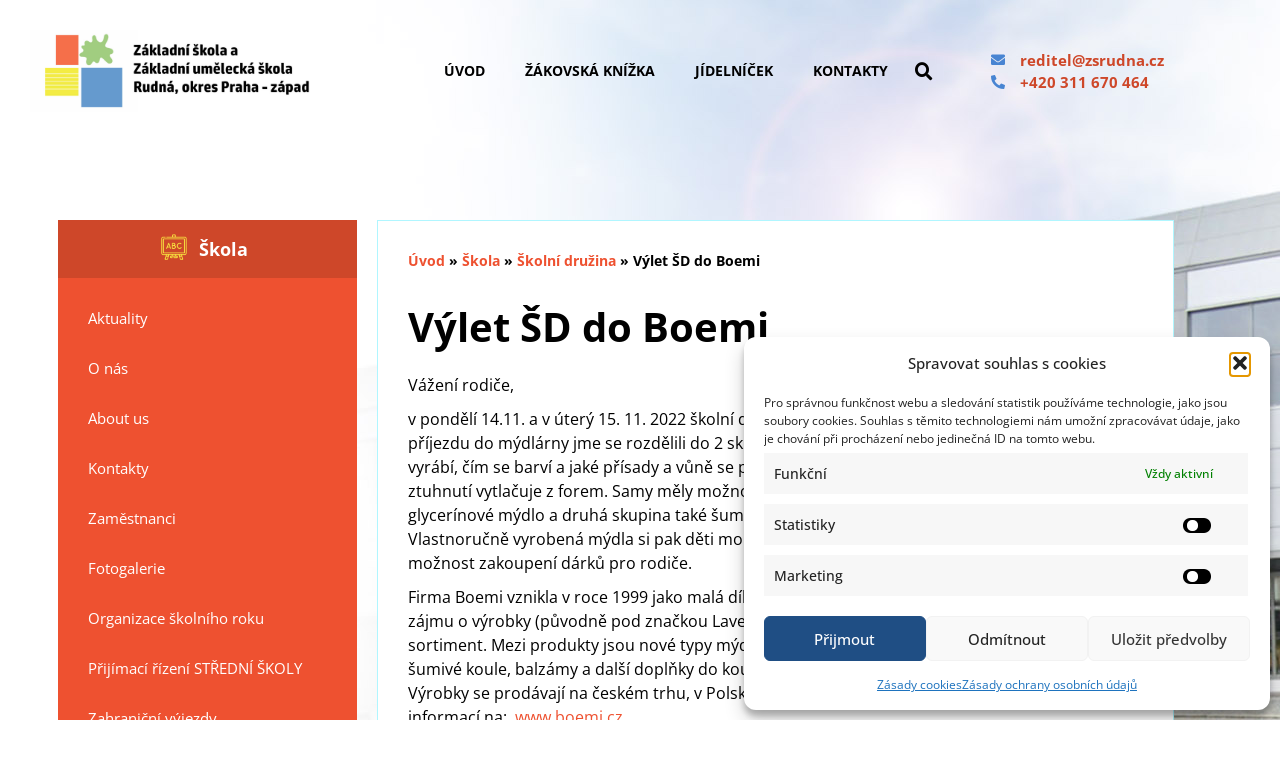

--- FILE ---
content_type: text/html; charset=UTF-8
request_url: https://zsrudna.cz/skola/skolni-druzina/vylet-sd-do-boemi/
body_size: 17861
content:
<!DOCTYPE html>
<html lang="cs">
<head>
<meta charset="UTF-8">
<meta name='robots' content='index, follow, max-image-preview:large, max-snippet:-1, max-video-preview:-1' />
<!-- This site is optimized with the Yoast SEO plugin v26.7 - https://yoast.com/wordpress/plugins/seo/ -->
<title>Výlet ŠD do Boemi - Základní škola a Základní umělecká škola Rudná</title>
<link rel="canonical" href="https://zsrudna.cz/skola/skolni-druzina/vylet-sd-do-boemi/" />
<meta property="og:locale" content="cs_CZ" />
<meta property="og:type" content="article" />
<meta property="og:title" content="Výlet ŠD do Boemi - Základní škola a Základní umělecká škola Rudná" />
<meta property="og:description" content="Vážení rodiče, v pondělí 14.11. a v úterý 15. 11. 2022 školní družina navštívila mýdlárnu v&nbsp;Chrustenicích. Po příjezdu do&nbsp;mýdlárny jme se&nbsp;rozdělili do&nbsp;2&nbsp;skupin. Děti se dozvěděly, z jakých surovin se mýdlo vyrábí, čím se barví a jaké přísady a vůně se používají. Viděly také, jak se mýdlo nalévá a po ztuhnutí vytlačuje z forem. Samy měly [&hellip;]" />
<meta property="og:url" content="https://zsrudna.cz/skola/skolni-druzina/vylet-sd-do-boemi/" />
<meta property="og:site_name" content="Základní škola a Základní umělecká škola Rudná" />
<meta property="article:published_time" content="2022-11-21T12:02:41+00:00" />
<meta property="article:modified_time" content="2022-11-21T12:02:43+00:00" />
<meta name="author" content="Jaroslava Pauknerová" />
<meta name="twitter:card" content="summary_large_image" />
<meta name="twitter:label1" content="Napsal(a)" />
<meta name="twitter:data1" content="Jaroslava Pauknerová" />
<meta name="twitter:label2" content="Odhadovaná doba čtení" />
<meta name="twitter:data2" content="1 minuta" />
<script type="application/ld+json" class="yoast-schema-graph">{"@context":"https://schema.org","@graph":[{"@type":"Article","@id":"https://zsrudna.cz/skola/skolni-druzina/vylet-sd-do-boemi/#article","isPartOf":{"@id":"https://zsrudna.cz/skola/skolni-druzina/vylet-sd-do-boemi/"},"author":{"name":"Jaroslava Pauknerová","@id":"https://zsrudna.cz/#/schema/person/eb03ffa15c84baa27a203fe106426d77"},"headline":"Výlet ŠD do Boemi","datePublished":"2022-11-21T12:02:41+00:00","dateModified":"2022-11-21T12:02:43+00:00","mainEntityOfPage":{"@id":"https://zsrudna.cz/skola/skolni-druzina/vylet-sd-do-boemi/"},"wordCount":257,"publisher":{"@id":"https://zsrudna.cz/#organization"},"articleSection":["Školní družina"],"inLanguage":"cs"},{"@type":"WebPage","@id":"https://zsrudna.cz/skola/skolni-druzina/vylet-sd-do-boemi/","url":"https://zsrudna.cz/skola/skolni-druzina/vylet-sd-do-boemi/","name":"Výlet ŠD do Boemi - Základní škola a Základní umělecká škola Rudná","isPartOf":{"@id":"https://zsrudna.cz/#website"},"datePublished":"2022-11-21T12:02:41+00:00","dateModified":"2022-11-21T12:02:43+00:00","breadcrumb":{"@id":"https://zsrudna.cz/skola/skolni-druzina/vylet-sd-do-boemi/#breadcrumb"},"inLanguage":"cs","potentialAction":[{"@type":"ReadAction","target":["https://zsrudna.cz/skola/skolni-druzina/vylet-sd-do-boemi/"]}]},{"@type":"BreadcrumbList","@id":"https://zsrudna.cz/skola/skolni-druzina/vylet-sd-do-boemi/#breadcrumb","itemListElement":[{"@type":"ListItem","position":1,"name":"Úvod","item":"https://zsrudna.cz/"},{"@type":"ListItem","position":2,"name":"Škola","item":"https://zsrudna.cz/category/skola/"},{"@type":"ListItem","position":3,"name":"Školní družina","item":"https://zsrudna.cz/category/skola/skolni-druzina/"},{"@type":"ListItem","position":4,"name":"Výlet ŠD do Boemi"}]},{"@type":"WebSite","@id":"https://zsrudna.cz/#website","url":"https://zsrudna.cz/","name":"Základní škola a Základní umělecká škola Rudná","description":"Estetické prostředí, vstřícná a přátelská atmosféra","publisher":{"@id":"https://zsrudna.cz/#organization"},"potentialAction":[{"@type":"SearchAction","target":{"@type":"EntryPoint","urlTemplate":"https://zsrudna.cz/?s={search_term_string}"},"query-input":{"@type":"PropertyValueSpecification","valueRequired":true,"valueName":"search_term_string"}}],"inLanguage":"cs"},{"@type":"Organization","@id":"https://zsrudna.cz/#organization","name":"Základní škola a Základní umělecká škola Rudná","url":"https://zsrudna.cz/","logo":{"@type":"ImageObject","inLanguage":"cs","@id":"https://zsrudna.cz/#/schema/logo/image/","url":"https://zsrudna.cz/wp-content/uploads/2025/08/cropped-logo_nazev02-scaled-1.jpg","contentUrl":"https://zsrudna.cz/wp-content/uploads/2025/08/cropped-logo_nazev02-scaled-1.jpg","width":2558,"height":731,"caption":"Základní škola a Základní umělecká škola Rudná"},"image":{"@id":"https://zsrudna.cz/#/schema/logo/image/"}},{"@type":"Person","@id":"https://zsrudna.cz/#/schema/person/eb03ffa15c84baa27a203fe106426d77","name":"Jaroslava Pauknerová"}]}</script>
<!-- / Yoast SEO plugin. -->
<link rel="alternate" type="application/rss+xml" title="Základní škola a Základní umělecká škola Rudná &raquo; RSS zdroj" href="https://zsrudna.cz/feed/" />
<link rel="alternate" title="oEmbed (JSON)" type="application/json+oembed" href="https://zsrudna.cz/wp-json/oembed/1.0/embed?url=https%3A%2F%2Fzsrudna.cz%2Fskola%2Fskolni-druzina%2Fvylet-sd-do-boemi%2F" />
<link rel="alternate" title="oEmbed (XML)" type="text/xml+oembed" href="https://zsrudna.cz/wp-json/oembed/1.0/embed?url=https%3A%2F%2Fzsrudna.cz%2Fskola%2Fskolni-druzina%2Fvylet-sd-do-boemi%2F&#038;format=xml" />
<style id='wp-img-auto-sizes-contain-inline-css'>
img:is([sizes=auto i],[sizes^="auto," i]){contain-intrinsic-size:3000px 1500px}
/*# sourceURL=wp-img-auto-sizes-contain-inline-css */
</style>
<!-- <link rel='stylesheet' id='wp-block-library-css' href='https://zsrudna.cz/wp-includes/css/dist/block-library/style.min.css?ver=6.9' media='all' /> -->
<link rel="stylesheet" type="text/css" href="//zsrudna.cz/wp-content/cache/wpfc-minified/6y6o0yho/annd.css" media="all"/>
<style id='global-styles-inline-css'>
:root{--wp--preset--aspect-ratio--square: 1;--wp--preset--aspect-ratio--4-3: 4/3;--wp--preset--aspect-ratio--3-4: 3/4;--wp--preset--aspect-ratio--3-2: 3/2;--wp--preset--aspect-ratio--2-3: 2/3;--wp--preset--aspect-ratio--16-9: 16/9;--wp--preset--aspect-ratio--9-16: 9/16;--wp--preset--color--black: #000000;--wp--preset--color--cyan-bluish-gray: #abb8c3;--wp--preset--color--white: #ffffff;--wp--preset--color--pale-pink: #f78da7;--wp--preset--color--vivid-red: #cf2e2e;--wp--preset--color--luminous-vivid-orange: #ff6900;--wp--preset--color--luminous-vivid-amber: #fcb900;--wp--preset--color--light-green-cyan: #7bdcb5;--wp--preset--color--vivid-green-cyan: #00d084;--wp--preset--color--pale-cyan-blue: #8ed1fc;--wp--preset--color--vivid-cyan-blue: #0693e3;--wp--preset--color--vivid-purple: #9b51e0;--wp--preset--gradient--vivid-cyan-blue-to-vivid-purple: linear-gradient(135deg,rgb(6,147,227) 0%,rgb(155,81,224) 100%);--wp--preset--gradient--light-green-cyan-to-vivid-green-cyan: linear-gradient(135deg,rgb(122,220,180) 0%,rgb(0,208,130) 100%);--wp--preset--gradient--luminous-vivid-amber-to-luminous-vivid-orange: linear-gradient(135deg,rgb(252,185,0) 0%,rgb(255,105,0) 100%);--wp--preset--gradient--luminous-vivid-orange-to-vivid-red: linear-gradient(135deg,rgb(255,105,0) 0%,rgb(207,46,46) 100%);--wp--preset--gradient--very-light-gray-to-cyan-bluish-gray: linear-gradient(135deg,rgb(238,238,238) 0%,rgb(169,184,195) 100%);--wp--preset--gradient--cool-to-warm-spectrum: linear-gradient(135deg,rgb(74,234,220) 0%,rgb(151,120,209) 20%,rgb(207,42,186) 40%,rgb(238,44,130) 60%,rgb(251,105,98) 80%,rgb(254,248,76) 100%);--wp--preset--gradient--blush-light-purple: linear-gradient(135deg,rgb(255,206,236) 0%,rgb(152,150,240) 100%);--wp--preset--gradient--blush-bordeaux: linear-gradient(135deg,rgb(254,205,165) 0%,rgb(254,45,45) 50%,rgb(107,0,62) 100%);--wp--preset--gradient--luminous-dusk: linear-gradient(135deg,rgb(255,203,112) 0%,rgb(199,81,192) 50%,rgb(65,88,208) 100%);--wp--preset--gradient--pale-ocean: linear-gradient(135deg,rgb(255,245,203) 0%,rgb(182,227,212) 50%,rgb(51,167,181) 100%);--wp--preset--gradient--electric-grass: linear-gradient(135deg,rgb(202,248,128) 0%,rgb(113,206,126) 100%);--wp--preset--gradient--midnight: linear-gradient(135deg,rgb(2,3,129) 0%,rgb(40,116,252) 100%);--wp--preset--font-size--small: 13px;--wp--preset--font-size--medium: 20px;--wp--preset--font-size--large: 36px;--wp--preset--font-size--x-large: 42px;--wp--preset--spacing--20: 0.44rem;--wp--preset--spacing--30: 0.67rem;--wp--preset--spacing--40: 1rem;--wp--preset--spacing--50: 1.5rem;--wp--preset--spacing--60: 2.25rem;--wp--preset--spacing--70: 3.38rem;--wp--preset--spacing--80: 5.06rem;--wp--preset--shadow--natural: 6px 6px 9px rgba(0, 0, 0, 0.2);--wp--preset--shadow--deep: 12px 12px 50px rgba(0, 0, 0, 0.4);--wp--preset--shadow--sharp: 6px 6px 0px rgba(0, 0, 0, 0.2);--wp--preset--shadow--outlined: 6px 6px 0px -3px rgb(255, 255, 255), 6px 6px rgb(0, 0, 0);--wp--preset--shadow--crisp: 6px 6px 0px rgb(0, 0, 0);}:root { --wp--style--global--content-size: 800px;--wp--style--global--wide-size: 1200px; }:where(body) { margin: 0; }.wp-site-blocks > .alignleft { float: left; margin-right: 2em; }.wp-site-blocks > .alignright { float: right; margin-left: 2em; }.wp-site-blocks > .aligncenter { justify-content: center; margin-left: auto; margin-right: auto; }:where(.wp-site-blocks) > * { margin-block-start: 24px; margin-block-end: 0; }:where(.wp-site-blocks) > :first-child { margin-block-start: 0; }:where(.wp-site-blocks) > :last-child { margin-block-end: 0; }:root { --wp--style--block-gap: 24px; }:root :where(.is-layout-flow) > :first-child{margin-block-start: 0;}:root :where(.is-layout-flow) > :last-child{margin-block-end: 0;}:root :where(.is-layout-flow) > *{margin-block-start: 24px;margin-block-end: 0;}:root :where(.is-layout-constrained) > :first-child{margin-block-start: 0;}:root :where(.is-layout-constrained) > :last-child{margin-block-end: 0;}:root :where(.is-layout-constrained) > *{margin-block-start: 24px;margin-block-end: 0;}:root :where(.is-layout-flex){gap: 24px;}:root :where(.is-layout-grid){gap: 24px;}.is-layout-flow > .alignleft{float: left;margin-inline-start: 0;margin-inline-end: 2em;}.is-layout-flow > .alignright{float: right;margin-inline-start: 2em;margin-inline-end: 0;}.is-layout-flow > .aligncenter{margin-left: auto !important;margin-right: auto !important;}.is-layout-constrained > .alignleft{float: left;margin-inline-start: 0;margin-inline-end: 2em;}.is-layout-constrained > .alignright{float: right;margin-inline-start: 2em;margin-inline-end: 0;}.is-layout-constrained > .aligncenter{margin-left: auto !important;margin-right: auto !important;}.is-layout-constrained > :where(:not(.alignleft):not(.alignright):not(.alignfull)){max-width: var(--wp--style--global--content-size);margin-left: auto !important;margin-right: auto !important;}.is-layout-constrained > .alignwide{max-width: var(--wp--style--global--wide-size);}body .is-layout-flex{display: flex;}.is-layout-flex{flex-wrap: wrap;align-items: center;}.is-layout-flex > :is(*, div){margin: 0;}body .is-layout-grid{display: grid;}.is-layout-grid > :is(*, div){margin: 0;}body{padding-top: 0px;padding-right: 0px;padding-bottom: 0px;padding-left: 0px;}a:where(:not(.wp-element-button)){text-decoration: underline;}:root :where(.wp-element-button, .wp-block-button__link){background-color: #32373c;border-width: 0;color: #fff;font-family: inherit;font-size: inherit;font-style: inherit;font-weight: inherit;letter-spacing: inherit;line-height: inherit;padding-top: calc(0.667em + 2px);padding-right: calc(1.333em + 2px);padding-bottom: calc(0.667em + 2px);padding-left: calc(1.333em + 2px);text-decoration: none;text-transform: inherit;}.has-black-color{color: var(--wp--preset--color--black) !important;}.has-cyan-bluish-gray-color{color: var(--wp--preset--color--cyan-bluish-gray) !important;}.has-white-color{color: var(--wp--preset--color--white) !important;}.has-pale-pink-color{color: var(--wp--preset--color--pale-pink) !important;}.has-vivid-red-color{color: var(--wp--preset--color--vivid-red) !important;}.has-luminous-vivid-orange-color{color: var(--wp--preset--color--luminous-vivid-orange) !important;}.has-luminous-vivid-amber-color{color: var(--wp--preset--color--luminous-vivid-amber) !important;}.has-light-green-cyan-color{color: var(--wp--preset--color--light-green-cyan) !important;}.has-vivid-green-cyan-color{color: var(--wp--preset--color--vivid-green-cyan) !important;}.has-pale-cyan-blue-color{color: var(--wp--preset--color--pale-cyan-blue) !important;}.has-vivid-cyan-blue-color{color: var(--wp--preset--color--vivid-cyan-blue) !important;}.has-vivid-purple-color{color: var(--wp--preset--color--vivid-purple) !important;}.has-black-background-color{background-color: var(--wp--preset--color--black) !important;}.has-cyan-bluish-gray-background-color{background-color: var(--wp--preset--color--cyan-bluish-gray) !important;}.has-white-background-color{background-color: var(--wp--preset--color--white) !important;}.has-pale-pink-background-color{background-color: var(--wp--preset--color--pale-pink) !important;}.has-vivid-red-background-color{background-color: var(--wp--preset--color--vivid-red) !important;}.has-luminous-vivid-orange-background-color{background-color: var(--wp--preset--color--luminous-vivid-orange) !important;}.has-luminous-vivid-amber-background-color{background-color: var(--wp--preset--color--luminous-vivid-amber) !important;}.has-light-green-cyan-background-color{background-color: var(--wp--preset--color--light-green-cyan) !important;}.has-vivid-green-cyan-background-color{background-color: var(--wp--preset--color--vivid-green-cyan) !important;}.has-pale-cyan-blue-background-color{background-color: var(--wp--preset--color--pale-cyan-blue) !important;}.has-vivid-cyan-blue-background-color{background-color: var(--wp--preset--color--vivid-cyan-blue) !important;}.has-vivid-purple-background-color{background-color: var(--wp--preset--color--vivid-purple) !important;}.has-black-border-color{border-color: var(--wp--preset--color--black) !important;}.has-cyan-bluish-gray-border-color{border-color: var(--wp--preset--color--cyan-bluish-gray) !important;}.has-white-border-color{border-color: var(--wp--preset--color--white) !important;}.has-pale-pink-border-color{border-color: var(--wp--preset--color--pale-pink) !important;}.has-vivid-red-border-color{border-color: var(--wp--preset--color--vivid-red) !important;}.has-luminous-vivid-orange-border-color{border-color: var(--wp--preset--color--luminous-vivid-orange) !important;}.has-luminous-vivid-amber-border-color{border-color: var(--wp--preset--color--luminous-vivid-amber) !important;}.has-light-green-cyan-border-color{border-color: var(--wp--preset--color--light-green-cyan) !important;}.has-vivid-green-cyan-border-color{border-color: var(--wp--preset--color--vivid-green-cyan) !important;}.has-pale-cyan-blue-border-color{border-color: var(--wp--preset--color--pale-cyan-blue) !important;}.has-vivid-cyan-blue-border-color{border-color: var(--wp--preset--color--vivid-cyan-blue) !important;}.has-vivid-purple-border-color{border-color: var(--wp--preset--color--vivid-purple) !important;}.has-vivid-cyan-blue-to-vivid-purple-gradient-background{background: var(--wp--preset--gradient--vivid-cyan-blue-to-vivid-purple) !important;}.has-light-green-cyan-to-vivid-green-cyan-gradient-background{background: var(--wp--preset--gradient--light-green-cyan-to-vivid-green-cyan) !important;}.has-luminous-vivid-amber-to-luminous-vivid-orange-gradient-background{background: var(--wp--preset--gradient--luminous-vivid-amber-to-luminous-vivid-orange) !important;}.has-luminous-vivid-orange-to-vivid-red-gradient-background{background: var(--wp--preset--gradient--luminous-vivid-orange-to-vivid-red) !important;}.has-very-light-gray-to-cyan-bluish-gray-gradient-background{background: var(--wp--preset--gradient--very-light-gray-to-cyan-bluish-gray) !important;}.has-cool-to-warm-spectrum-gradient-background{background: var(--wp--preset--gradient--cool-to-warm-spectrum) !important;}.has-blush-light-purple-gradient-background{background: var(--wp--preset--gradient--blush-light-purple) !important;}.has-blush-bordeaux-gradient-background{background: var(--wp--preset--gradient--blush-bordeaux) !important;}.has-luminous-dusk-gradient-background{background: var(--wp--preset--gradient--luminous-dusk) !important;}.has-pale-ocean-gradient-background{background: var(--wp--preset--gradient--pale-ocean) !important;}.has-electric-grass-gradient-background{background: var(--wp--preset--gradient--electric-grass) !important;}.has-midnight-gradient-background{background: var(--wp--preset--gradient--midnight) !important;}.has-small-font-size{font-size: var(--wp--preset--font-size--small) !important;}.has-medium-font-size{font-size: var(--wp--preset--font-size--medium) !important;}.has-large-font-size{font-size: var(--wp--preset--font-size--large) !important;}.has-x-large-font-size{font-size: var(--wp--preset--font-size--x-large) !important;}
:root :where(.wp-block-pullquote){font-size: 1.5em;line-height: 1.6;}
/*# sourceURL=global-styles-inline-css */
</style>
<!-- <link rel='stylesheet' id='cmplz-general-css' href='https://zsrudna.cz/wp-content/plugins/complianz-gdpr/assets/css/cookieblocker.min.css?ver=1765443747' media='all' /> -->
<!-- <link rel='stylesheet' id='hello-elementor-theme-style-css' href='https://zsrudna.cz/wp-content/themes/hello-elementor/assets/css/theme.css?ver=3.4.5' media='all' /> -->
<!-- <link rel='stylesheet' id='hello-elementor-child-style-css' href='https://zsrudna.cz/wp-content/themes/zsrudna/style.css?ver=1.0.0' media='all' /> -->
<!-- <link rel='stylesheet' id='hello-elementor-css' href='https://zsrudna.cz/wp-content/themes/hello-elementor/assets/css/reset.css?ver=3.4.5' media='all' /> -->
<!-- <link rel='stylesheet' id='hello-elementor-header-footer-css' href='https://zsrudna.cz/wp-content/themes/hello-elementor/assets/css/header-footer.css?ver=3.4.5' media='all' /> -->
<!-- <link rel='stylesheet' id='elementor-frontend-css' href='https://zsrudna.cz/wp-content/plugins/elementor/assets/css/frontend.min.css?ver=3.34.1' media='all' /> -->
<!-- <link rel='stylesheet' id='widget-heading-css' href='https://zsrudna.cz/wp-content/plugins/elementor/assets/css/widget-heading.min.css?ver=3.34.1' media='all' /> -->
<!-- <link rel='stylesheet' id='widget-spacer-css' href='https://zsrudna.cz/wp-content/plugins/elementor/assets/css/widget-spacer.min.css?ver=3.34.1' media='all' /> -->
<!-- <link rel='stylesheet' id='widget-image-css' href='https://zsrudna.cz/wp-content/plugins/elementor/assets/css/widget-image.min.css?ver=3.34.1' media='all' /> -->
<!-- <link rel='stylesheet' id='widget-icon-list-css' href='https://zsrudna.cz/wp-content/plugins/elementor/assets/css/widget-icon-list.min.css?ver=3.34.1' media='all' /> -->
<!-- <link rel='stylesheet' id='swiper-css' href='https://zsrudna.cz/wp-content/plugins/elementor/assets/lib/swiper/v8/css/swiper.min.css?ver=8.4.5' media='all' /> -->
<!-- <link rel='stylesheet' id='e-swiper-css' href='https://zsrudna.cz/wp-content/plugins/elementor/assets/css/conditionals/e-swiper.min.css?ver=3.34.1' media='all' /> -->
<!-- <link rel='stylesheet' id='widget-nav-menu-css' href='https://zsrudna.cz/wp-content/plugins/elementor-pro/assets/css/widget-nav-menu.min.css?ver=3.34.0' media='all' /> -->
<!-- <link rel='stylesheet' id='widget-breadcrumbs-css' href='https://zsrudna.cz/wp-content/plugins/elementor-pro/assets/css/widget-breadcrumbs.min.css?ver=3.34.0' media='all' /> -->
<!-- <link rel='stylesheet' id='e-animation-fadeIn-css' href='https://zsrudna.cz/wp-content/plugins/elementor/assets/lib/animations/styles/fadeIn.min.css?ver=3.34.1' media='all' /> -->
<!-- <link rel='stylesheet' id='e-popup-css' href='https://zsrudna.cz/wp-content/plugins/elementor-pro/assets/css/conditionals/popup.min.css?ver=3.34.0' media='all' /> -->
<!-- <link rel='stylesheet' id='elementor-icons-css' href='https://zsrudna.cz/wp-content/plugins/elementor/assets/lib/eicons/css/elementor-icons.min.css?ver=5.45.0' media='all' /> -->
<link rel="stylesheet" type="text/css" href="//zsrudna.cz/wp-content/cache/wpfc-minified/diy5eb4n/annd.css" media="all"/>
<link rel='stylesheet' id='elementor-post-5-css' href='https://zsrudna.cz/wp-content/uploads/elementor/css/post-5.css?ver=1768032287' media='all' />
<link rel='stylesheet' id='elementor-post-174-css' href='https://zsrudna.cz/wp-content/uploads/elementor/css/post-174.css?ver=1768032287' media='all' />
<link rel='stylesheet' id='elementor-post-322-css' href='https://zsrudna.cz/wp-content/uploads/elementor/css/post-322.css?ver=1768032309' media='all' />
<link rel='stylesheet' id='elementor-post-2558-css' href='https://zsrudna.cz/wp-content/uploads/elementor/css/post-2558.css?ver=1768032288' media='all' />
<!-- <link rel='stylesheet' id='elementor-gf-local-opensans-css' href='https://zsrudna.cz/wp-content/uploads/elementor/google-fonts/css/opensans.css?ver=1742404946' media='all' /> -->
<!-- <link rel='stylesheet' id='elementor-icons-shared-0-css' href='https://zsrudna.cz/wp-content/plugins/elementor/assets/lib/font-awesome/css/fontawesome.min.css?ver=5.15.3' media='all' /> -->
<!-- <link rel='stylesheet' id='elementor-icons-fa-solid-css' href='https://zsrudna.cz/wp-content/plugins/elementor/assets/lib/font-awesome/css/solid.min.css?ver=5.15.3' media='all' /> -->
<link rel="stylesheet" type="text/css" href="//zsrudna.cz/wp-content/cache/wpfc-minified/g1idd1qy/annd.css" media="all"/>
<script src='//zsrudna.cz/wp-content/cache/wpfc-minified/joudp7ec/ann6.js' type="text/javascript"></script>
<!-- <script src="https://zsrudna.cz/wp-includes/js/jquery/jquery.min.js?ver=3.7.1" id="jquery-core-js"></script> -->
<!-- <script src="https://zsrudna.cz/wp-includes/js/jquery/jquery-migrate.min.js?ver=3.4.1" id="jquery-migrate-js"></script> -->
<link rel="https://api.w.org/" href="https://zsrudna.cz/wp-json/" /><link rel="alternate" title="JSON" type="application/json" href="https://zsrudna.cz/wp-json/wp/v2/posts/3934" /><link rel="EditURI" type="application/rsd+xml" title="RSD" href="https://zsrudna.cz/xmlrpc.php?rsd" />
<link rel='shortlink' href='https://zsrudna.cz/?p=3934' />
<style>.cmplz-hidden {
display: none !important;
}</style><meta name="generator" content="Elementor 3.34.1; features: additional_custom_breakpoints; settings: css_print_method-external, google_font-enabled, font_display-auto">
<style>
.e-con.e-parent:nth-of-type(n+4):not(.e-lazyloaded):not(.e-no-lazyload),
.e-con.e-parent:nth-of-type(n+4):not(.e-lazyloaded):not(.e-no-lazyload) * {
background-image: none !important;
}
@media screen and (max-height: 1024px) {
.e-con.e-parent:nth-of-type(n+3):not(.e-lazyloaded):not(.e-no-lazyload),
.e-con.e-parent:nth-of-type(n+3):not(.e-lazyloaded):not(.e-no-lazyload) * {
background-image: none !important;
}
}
@media screen and (max-height: 640px) {
.e-con.e-parent:nth-of-type(n+2):not(.e-lazyloaded):not(.e-no-lazyload),
.e-con.e-parent:nth-of-type(n+2):not(.e-lazyloaded):not(.e-no-lazyload) * {
background-image: none !important;
}
}
</style>
<link rel="icon" href="https://zsrudna.cz/wp-content/uploads/2025/08/cropped-logo03-32x32.jpg" sizes="32x32" />
<link rel="icon" href="https://zsrudna.cz/wp-content/uploads/2025/08/cropped-logo03-192x192.jpg" sizes="192x192" />
<link rel="apple-touch-icon" href="https://zsrudna.cz/wp-content/uploads/2025/08/cropped-logo03-180x180.jpg" />
<meta name="msapplication-TileImage" content="https://zsrudna.cz/wp-content/uploads/2025/08/cropped-logo03-270x270.jpg" />
<meta name="viewport" content="width=device-width, initial-scale=1.0, viewport-fit=cover" /></head>
<body data-cmplz=1 class="wp-singular post-template-default single single-post postid-3934 single-format-standard wp-custom-logo wp-embed-responsive wp-theme-hello-elementor wp-child-theme-zsrudna hello-elementor-default elementor-default elementor-template-canvas elementor-kit-5 elementor-page-322">
<div data-elementor-type="single-post" data-elementor-id="322" class="elementor elementor-322 elementor-location-single post-3934 post type-post status-publish format-standard hentry category-skolni-druzina" data-elementor-post-type="elementor_library">
<section class="elementor-section elementor-top-section elementor-element elementor-element-3b0b363 elementor-section-full_width elementor-section-height-min-height elementor-section-items-stretch elementor-section-height-default" data-id="3b0b363" data-element_type="section" data-settings="{&quot;background_background&quot;:&quot;classic&quot;}">
<div class="elementor-background-overlay"></div>
<div class="elementor-container elementor-column-gap-no">
<div class="elementor-column elementor-col-100 elementor-top-column elementor-element elementor-element-9ba2f7c" data-id="9ba2f7c" data-element_type="column">
<div class="elementor-widget-wrap elementor-element-populated">
<div class="elementor-element elementor-element-4695132 elementor-widget elementor-widget-template" data-id="4695132" data-element_type="widget" data-widget_type="template.default">
<div class="elementor-widget-container">
<div class="elementor-template">
<header data-elementor-type="header" data-elementor-id="173" class="elementor elementor-173 elementor-location-single" data-elementor-post-type="elementor_library">
<section class="elementor-section elementor-top-section elementor-element elementor-element-220942d elementor-hidden-desktop elementor-hidden-tablet elementor-hidden-mobile elementor-section-boxed elementor-section-height-default elementor-section-height-default" data-id="220942d" data-element_type="section" data-settings="{&quot;background_background&quot;:&quot;classic&quot;}">
<div class="elementor-container elementor-column-gap-extended">
<div class="elementor-column elementor-col-100 elementor-top-column elementor-element elementor-element-5a64aef" data-id="5a64aef" data-element_type="column">
<div class="elementor-widget-wrap elementor-element-populated">
<div class="elementor-element elementor-element-9a87d03 elementor-widget elementor-widget-heading" data-id="9a87d03" data-element_type="widget" data-widget_type="heading.default">
<div class="elementor-widget-container">
<p class="elementor-heading-title elementor-size-default"><a href="https://zsrudna.cz/skola/aktuality/pozvanka-na-skolni-akademii/">ZŠ Rudná</a></p>				</div>
</div>
</div>
</div>
</div>
</section>
<section class="elementor-section elementor-top-section elementor-element elementor-element-1f5ba14 elementor-section-full_width elementor-section-content-middle elementor-section-height-default elementor-section-height-default" data-id="1f5ba14" data-element_type="section" data-settings="{&quot;background_background&quot;:&quot;classic&quot;}">
<div class="elementor-container elementor-column-gap-wider">
<div class="elementor-column elementor-col-50 elementor-top-column elementor-element elementor-element-893748b" data-id="893748b" data-element_type="column">
<div class="elementor-widget-wrap elementor-element-populated">
<div class="elementor-element elementor-element-3419a7d elementor-widget elementor-widget-theme-site-logo elementor-widget-image" data-id="3419a7d" data-element_type="widget" data-widget_type="theme-site-logo.default">
<div class="elementor-widget-container">
<a href="https://zsrudna.cz">
<img width="2558" height="731" src="https://zsrudna.cz/wp-content/uploads/2025/08/cropped-logo_nazev02-scaled-1.jpg" class="attachment-full size-full wp-image-8971" alt="" srcset="https://zsrudna.cz/wp-content/uploads/2025/08/cropped-logo_nazev02-scaled-1.jpg 2558w, https://zsrudna.cz/wp-content/uploads/2025/08/cropped-logo_nazev02-scaled-1-300x86.jpg 300w, https://zsrudna.cz/wp-content/uploads/2025/08/cropped-logo_nazev02-scaled-1-1024x293.jpg 1024w, https://zsrudna.cz/wp-content/uploads/2025/08/cropped-logo_nazev02-scaled-1-768x219.jpg 768w, https://zsrudna.cz/wp-content/uploads/2025/08/cropped-logo_nazev02-scaled-1-1536x439.jpg 1536w, https://zsrudna.cz/wp-content/uploads/2025/08/cropped-logo_nazev02-scaled-1-2048x585.jpg 2048w" sizes="(max-width: 2558px) 100vw, 2558px" />				</a>
</div>
</div>
</div>
</div>
<div class="elementor-column elementor-col-50 elementor-top-column elementor-element elementor-element-3cbe099" data-id="3cbe099" data-element_type="column">
<div class="elementor-widget-wrap elementor-element-populated">
<section class="elementor-section elementor-inner-section elementor-element elementor-element-230f67a elementor-section-content-middle elementor-reverse-tablet elementor-reverse-mobile elementor-section-full_width elementor-section-height-default elementor-section-height-default" data-id="230f67a" data-element_type="section">
<div class="elementor-container elementor-column-gap-no">
<div class="elementor-column elementor-col-50 elementor-inner-column elementor-element elementor-element-b9639f5" data-id="b9639f5" data-element_type="column">
<div class="elementor-widget-wrap elementor-element-populated">
<div class="elementor-element elementor-element-b8f9665 elementor-nav-menu--stretch elementor-nav-menu__text-align-center elementor-widget__width-auto elementor-nav-menu--dropdown-tablet elementor-nav-menu--toggle elementor-nav-menu--burger elementor-widget elementor-widget-nav-menu" data-id="b8f9665" data-element_type="widget" data-settings="{&quot;full_width&quot;:&quot;stretch&quot;,&quot;layout&quot;:&quot;horizontal&quot;,&quot;submenu_icon&quot;:{&quot;value&quot;:&quot;&lt;i class=\&quot;fas fa-caret-down\&quot; aria-hidden=\&quot;true\&quot;&gt;&lt;\/i&gt;&quot;,&quot;library&quot;:&quot;fa-solid&quot;},&quot;toggle&quot;:&quot;burger&quot;}" data-widget_type="nav-menu.default">
<div class="elementor-widget-container">
<nav aria-label="Menu" class="elementor-nav-menu--main elementor-nav-menu__container elementor-nav-menu--layout-horizontal e--pointer-underline e--animation-fade">
<ul id="menu-1-b8f9665" class="elementor-nav-menu"><li class="menu-item menu-item-type-post_type menu-item-object-page menu-item-home menu-item-383"><a href="https://zsrudna.cz/" class="elementor-item">Úvod</a></li>
<li class="menu-item menu-item-type-custom menu-item-object-custom menu-item-145"><a target="_blank" href="http://skola.zsrudna.cz/bakaweb/" class="elementor-item">Žákovská knížka</a></li>
<li class="menu-item menu-item-type-post_type menu-item-object-page menu-item-146"><a href="https://zsrudna.cz/skola/skolni-jidelna/jidelnicek/" class="elementor-item">Jídelníček</a></li>
<li class="menu-item menu-item-type-post_type menu-item-object-page menu-item-147"><a href="https://zsrudna.cz/skola/kontakty/" class="elementor-item">Kontakty</a></li>
</ul>			</nav>
<div class="elementor-menu-toggle" role="button" tabindex="0" aria-label="Menu Toggle" aria-expanded="false">
<i aria-hidden="true" role="presentation" class="elementor-menu-toggle__icon--open eicon-menu-bar"></i><i aria-hidden="true" role="presentation" class="elementor-menu-toggle__icon--close eicon-close"></i>		</div>
<nav class="elementor-nav-menu--dropdown elementor-nav-menu__container" aria-hidden="true">
<ul id="menu-2-b8f9665" class="elementor-nav-menu"><li class="menu-item menu-item-type-post_type menu-item-object-page menu-item-home menu-item-383"><a href="https://zsrudna.cz/" class="elementor-item" tabindex="-1">Úvod</a></li>
<li class="menu-item menu-item-type-custom menu-item-object-custom menu-item-145"><a target="_blank" href="http://skola.zsrudna.cz/bakaweb/" class="elementor-item" tabindex="-1">Žákovská knížka</a></li>
<li class="menu-item menu-item-type-post_type menu-item-object-page menu-item-146"><a href="https://zsrudna.cz/skola/skolni-jidelna/jidelnicek/" class="elementor-item" tabindex="-1">Jídelníček</a></li>
<li class="menu-item menu-item-type-post_type menu-item-object-page menu-item-147"><a href="https://zsrudna.cz/skola/kontakty/" class="elementor-item" tabindex="-1">Kontakty</a></li>
</ul>			</nav>
</div>
</div>
<div class="elementor-element elementor-element-37c89e5 elementor-search-form--skin-full_screen elementor-widget__width-auto elementor-widget elementor-widget-search-form" data-id="37c89e5" data-element_type="widget" data-settings="{&quot;skin&quot;:&quot;full_screen&quot;}" data-widget_type="search-form.default">
<div class="elementor-widget-container">
<search role="search">
<form class="elementor-search-form" action="https://zsrudna.cz" method="get">
<div class="elementor-search-form__toggle" role="button" tabindex="0" aria-label="Search">
<i aria-hidden="true" class="fas fa-search"></i>				</div>
<div class="elementor-search-form__container">
<label class="elementor-screen-only" for="elementor-search-form-37c89e5">Search</label>
<input id="elementor-search-form-37c89e5" placeholder="Vyhledat..." class="elementor-search-form__input" type="search" name="s" value="">
<div class="dialog-lightbox-close-button dialog-close-button" role="button" tabindex="0" aria-label="Close this search box.">
<i aria-hidden="true" class="eicon-close"></i>					</div>
</div>
</form>
</search>
</div>
</div>
</div>
</div>
<div class="elementor-column elementor-col-50 elementor-inner-column elementor-element elementor-element-43113d4" data-id="43113d4" data-element_type="column">
<div class="elementor-widget-wrap elementor-element-populated">
<div class="elementor-element elementor-element-5800aef elementor-icon-list--layout-inline elementor-align-end elementor-tablet-align-start elementor-list-item-link-full_width elementor-widget elementor-widget-icon-list" data-id="5800aef" data-element_type="widget" data-widget_type="icon-list.default">
<div class="elementor-widget-container">
<ul class="elementor-icon-list-items elementor-inline-items">
<li class="elementor-icon-list-item elementor-inline-item">
<a href="mailto:reditel@zsrudna.cz">
<span class="elementor-icon-list-icon">
<i aria-hidden="true" class="fas fa-envelope"></i>						</span>
<span class="elementor-icon-list-text">reditel@zsrudna.cz</span>
</a>
</li>
<li class="elementor-icon-list-item elementor-inline-item">
<a href="tel:+420311670464">
<span class="elementor-icon-list-icon">
<i aria-hidden="true" class="fas fa-phone-alt"></i>						</span>
<span class="elementor-icon-list-text">+420 311 670 464</span>
</a>
</li>
</ul>
</div>
</div>
</div>
</div>
</div>
</section>
</div>
</div>
</div>
</section>
</header>
</div>
</div>
</div>
<section class="elementor-section elementor-inner-section elementor-element elementor-element-8835205 elementor-section-height-min-height elementor-section-content-top elementor-section-boxed elementor-section-height-default" data-id="8835205" data-element_type="section">
<div class="elementor-container elementor-column-gap-default">
<div class="elementor-column elementor-col-33 elementor-inner-column elementor-element elementor-element-cd4f583" data-id="cd4f583" data-element_type="column">
<div class="elementor-widget-wrap elementor-element-populated">
<div class="elementor-element elementor-element-6220bd7 elementor-align-justify menu-box-title menu-box-school elementor-widget-mobile__width-initial elementor-widget elementor-widget-button" data-id="6220bd7" data-element_type="widget" data-widget_type="button.default">
<div class="elementor-widget-container">
<div class="elementor-button-wrapper">
<a class="elementor-button elementor-button-link elementor-size-sm" href="https://zsrudna.cz/skola/aktuality/">
<span class="elementor-button-content-wrapper">
<span class="elementor-button-text">Škola</span>
</span>
</a>
</div>
</div>
</div>
<div class="elementor-element elementor-element-778a14f elementor-nav-menu__align-justify elementor-nav-menu--dropdown-mobile elementor-nav-menu--stretch elementor-widget-mobile__width-initial elementor-nav-menu__text-align-aside elementor-nav-menu--toggle elementor-nav-menu--burger elementor-widget elementor-widget-nav-menu" data-id="778a14f" data-element_type="widget" data-settings="{&quot;layout&quot;:&quot;vertical&quot;,&quot;full_width&quot;:&quot;stretch&quot;,&quot;submenu_icon&quot;:{&quot;value&quot;:&quot;&lt;i class=\&quot;fas fa-chevron-down\&quot; aria-hidden=\&quot;true\&quot;&gt;&lt;\/i&gt;&quot;,&quot;library&quot;:&quot;fa-solid&quot;},&quot;toggle&quot;:&quot;burger&quot;}" data-widget_type="nav-menu.default">
<div class="elementor-widget-container">
<nav aria-label="Menu" class="elementor-nav-menu--main elementor-nav-menu__container elementor-nav-menu--layout-vertical e--pointer-background e--animation-fade">
<ul id="menu-1-778a14f" class="elementor-nav-menu sm-vertical"><li class="menu-item menu-item-type-post_type menu-item-object-page menu-item-240"><a href="https://zsrudna.cz/skola/aktuality/" class="elementor-item">Aktuality</a></li>
<li class="menu-item menu-item-type-post_type menu-item-object-page menu-item-242"><a href="https://zsrudna.cz/skola/o-nas/" class="elementor-item">O nás</a></li>
<li class="menu-item menu-item-type-post_type menu-item-object-page menu-item-239"><a href="https://zsrudna.cz/skola/about-us/" class="elementor-item">About us</a></li>
<li class="menu-item menu-item-type-post_type menu-item-object-page menu-item-241"><a href="https://zsrudna.cz/skola/kontakty/" class="elementor-item">Kontakty</a></li>
<li class="menu-item menu-item-type-post_type menu-item-object-page menu-item-248"><a href="https://zsrudna.cz/skola/zamestnanci/" class="elementor-item">Zaměstnanci</a></li>
<li class="menu-item menu-item-type-post_type menu-item-object-page menu-item-950"><a href="https://zsrudna.cz/skola/fotogalerie/" class="elementor-item">Fotogalerie</a></li>
<li class="menu-item menu-item-type-post_type menu-item-object-page menu-item-243"><a href="https://zsrudna.cz/skola/organizace-skolniho-roku/" class="elementor-item">Organizace školního roku</a></li>
<li class="menu-item menu-item-type-post_type menu-item-object-page menu-item-5791"><a href="https://zsrudna.cz/skola/prijimaci-rizeni-stredni-skoly/" class="elementor-item">Přijímací řízení STŘEDNÍ ŠKOLY</a></li>
<li class="menu-item menu-item-type-post_type menu-item-object-page menu-item-5713"><a href="https://zsrudna.cz/skola/zahranicni-vyjezdy/" class="elementor-item">Zahraniční výjezdy</a></li>
<li class="menu-item menu-item-type-post_type menu-item-object-page menu-item-has-children menu-item-245"><a href="https://zsrudna.cz/skola/dokumenty/" class="elementor-item">Školní dokumenty</a>
<ul class="sub-menu elementor-nav-menu--dropdown">
<li class="menu-item menu-item-type-post_type menu-item-object-page menu-item-281"><a href="https://zsrudna.cz/skola/dokumenty/skola/" class="elementor-sub-item">Škola</a></li>
<li class="menu-item menu-item-type-post_type menu-item-object-page menu-item-278"><a href="https://zsrudna.cz/skola/dokumenty/skolni-druzina/" class="elementor-sub-item">Školní družina</a></li>
<li class="menu-item menu-item-type-post_type menu-item-object-page menu-item-280"><a href="https://zsrudna.cz/skola/dokumenty/skolni-jidelna/" class="elementor-sub-item">Školní jídelna</a></li>
<li class="menu-item menu-item-type-post_type menu-item-object-page menu-item-283"><a href="https://zsrudna.cz/skola/dokumenty/zadosti-ke-stazeni/" class="elementor-sub-item">Žádosti ke stažení</a></li>
<li class="menu-item menu-item-type-post_type menu-item-object-page menu-item-279"><a href="https://zsrudna.cz/skola/dokumenty/inspekcni-zpravy/" class="elementor-sub-item">Inspekční zprávy</a></li>
<li class="menu-item menu-item-type-post_type menu-item-object-page menu-item-282"><a href="https://zsrudna.cz/skola/dokumenty/vyrocni-zpravy/" class="elementor-sub-item">Výroční zprávy</a></li>
</ul>
</li>
<li class="menu-item menu-item-type-post_type menu-item-object-page menu-item-has-children menu-item-998"><a href="https://zsrudna.cz/skola/skolska-rada/" class="elementor-item">Školská rada</a>
<ul class="sub-menu elementor-nav-menu--dropdown">
<li class="menu-item menu-item-type-post_type menu-item-object-page menu-item-999"><a href="https://zsrudna.cz/skola/skolska-rada/" class="elementor-sub-item">Složení školské rady</a></li>
<li class="menu-item menu-item-type-post_type menu-item-object-page menu-item-997"><a href="https://zsrudna.cz/skola/skolska-rada/zapisy-ze-skolske-rady/" class="elementor-sub-item">Zápisy ze školské rady</a></li>
</ul>
</li>
<li class="menu-item menu-item-type-post_type menu-item-object-page menu-item-328"><a href="https://zsrudna.cz/skola/sportoviste-zs-rudna/" class="elementor-item">Sportoviště ZŠ Rudná</a></li>
<li class="menu-item menu-item-type-post_type menu-item-object-page menu-item-has-children menu-item-246"><a href="https://zsrudna.cz/skola/skolni-druzina/" class="elementor-item">Školní družina</a>
<ul class="sub-menu elementor-nav-menu--dropdown">
<li class="menu-item menu-item-type-post_type menu-item-object-page menu-item-700"><a href="https://zsrudna.cz/skola/skolni-druzina/" class="elementor-sub-item">Informace o družině</a></li>
<li class="menu-item menu-item-type-post_type menu-item-object-page menu-item-699"><a href="https://zsrudna.cz/skola/skolni-druzina/aktuality/" class="elementor-sub-item">Aktuality z družiny</a></li>
<li class="menu-item menu-item-type-post_type menu-item-object-page menu-item-3682"><a href="https://zsrudna.cz/skola/skolni-druzina/archiv/" class="elementor-sub-item">Archiv</a></li>
</ul>
</li>
<li class="menu-item menu-item-type-post_type menu-item-object-page menu-item-has-children menu-item-247"><a href="https://zsrudna.cz/skola/skolni-jidelna/" class="elementor-item">Školní jídelna</a>
<ul class="sub-menu elementor-nav-menu--dropdown">
<li class="menu-item menu-item-type-post_type menu-item-object-page menu-item-585"><a href="https://zsrudna.cz/skola/skolni-jidelna/" class="elementor-sub-item">Informace o jídelně</a></li>
<li class="menu-item menu-item-type-post_type menu-item-object-page menu-item-698"><a href="https://zsrudna.cz/skola/skolni-jidelna/aktuality/" class="elementor-sub-item">Aktuality z jídelny</a></li>
<li class="menu-item menu-item-type-post_type menu-item-object-page menu-item-584"><a href="https://zsrudna.cz/skola/skolni-jidelna/jidelnicek/" class="elementor-sub-item">Jídelníček</a></li>
<li class="menu-item menu-item-type-post_type menu-item-object-page menu-item-3683"><a href="https://zsrudna.cz/skola/skolni-jidelna/archiv/" class="elementor-sub-item">Archiv</a></li>
</ul>
</li>
<li class="menu-item menu-item-type-post_type menu-item-object-page menu-item-303"><a href="https://zsrudna.cz/skola/skolni-psycholog/" class="elementor-item">Školní psycholog</a></li>
<li class="menu-item menu-item-type-post_type menu-item-object-page menu-item-249"><a href="https://zsrudna.cz/skola/skolni-poradenske-zarizeni/" class="elementor-item">Školní poradenské zařízení</a></li>
<li class="menu-item menu-item-type-post_type menu-item-object-page menu-item-has-children menu-item-244"><a href="https://zsrudna.cz/skola/projekty/" class="elementor-item">Projekty</a>
<ul class="sub-menu elementor-nav-menu--dropdown">
<li class="menu-item menu-item-type-post_type menu-item-object-page menu-item-9297"><a href="https://zsrudna.cz/skola/projekty/erasmus/" class="elementor-sub-item">Erasmus +</a></li>
</ul>
</li>
<li class="menu-item menu-item-type-post_type menu-item-object-page menu-item-4394"><a href="https://zsrudna.cz/skola/nabidka-pracovniho-mista/" class="elementor-item">Nabídka pracovního místa</a></li>
<li class="menu-item menu-item-type-post_type menu-item-object-page menu-item-6147"><a href="https://zsrudna.cz/skola/eticka-linka-whistleblowing/" class="elementor-item">Whistleblowing</a></li>
<li class="menu-item menu-item-type-post_type menu-item-object-page menu-item-5186"><a href="https://zsrudna.cz/skola/povinne-zverejnovane-informace/" class="elementor-item">Povinně zveřejňované informace</a></li>
<li class="menu-item menu-item-type-post_type menu-item-object-page menu-item-3633"><a href="https://zsrudna.cz/skola/archiv-aktualit/" class="elementor-item">Archiv aktualit</a></li>
</ul>			</nav>
<div class="elementor-menu-toggle" role="button" tabindex="0" aria-label="Menu Toggle" aria-expanded="false">
<i aria-hidden="true" role="presentation" class="elementor-menu-toggle__icon--open eicon-menu-bar"></i><i aria-hidden="true" role="presentation" class="elementor-menu-toggle__icon--close eicon-close"></i>		</div>
<nav class="elementor-nav-menu--dropdown elementor-nav-menu__container" aria-hidden="true">
<ul id="menu-2-778a14f" class="elementor-nav-menu sm-vertical"><li class="menu-item menu-item-type-post_type menu-item-object-page menu-item-240"><a href="https://zsrudna.cz/skola/aktuality/" class="elementor-item" tabindex="-1">Aktuality</a></li>
<li class="menu-item menu-item-type-post_type menu-item-object-page menu-item-242"><a href="https://zsrudna.cz/skola/o-nas/" class="elementor-item" tabindex="-1">O nás</a></li>
<li class="menu-item menu-item-type-post_type menu-item-object-page menu-item-239"><a href="https://zsrudna.cz/skola/about-us/" class="elementor-item" tabindex="-1">About us</a></li>
<li class="menu-item menu-item-type-post_type menu-item-object-page menu-item-241"><a href="https://zsrudna.cz/skola/kontakty/" class="elementor-item" tabindex="-1">Kontakty</a></li>
<li class="menu-item menu-item-type-post_type menu-item-object-page menu-item-248"><a href="https://zsrudna.cz/skola/zamestnanci/" class="elementor-item" tabindex="-1">Zaměstnanci</a></li>
<li class="menu-item menu-item-type-post_type menu-item-object-page menu-item-950"><a href="https://zsrudna.cz/skola/fotogalerie/" class="elementor-item" tabindex="-1">Fotogalerie</a></li>
<li class="menu-item menu-item-type-post_type menu-item-object-page menu-item-243"><a href="https://zsrudna.cz/skola/organizace-skolniho-roku/" class="elementor-item" tabindex="-1">Organizace školního roku</a></li>
<li class="menu-item menu-item-type-post_type menu-item-object-page menu-item-5791"><a href="https://zsrudna.cz/skola/prijimaci-rizeni-stredni-skoly/" class="elementor-item" tabindex="-1">Přijímací řízení STŘEDNÍ ŠKOLY</a></li>
<li class="menu-item menu-item-type-post_type menu-item-object-page menu-item-5713"><a href="https://zsrudna.cz/skola/zahranicni-vyjezdy/" class="elementor-item" tabindex="-1">Zahraniční výjezdy</a></li>
<li class="menu-item menu-item-type-post_type menu-item-object-page menu-item-has-children menu-item-245"><a href="https://zsrudna.cz/skola/dokumenty/" class="elementor-item" tabindex="-1">Školní dokumenty</a>
<ul class="sub-menu elementor-nav-menu--dropdown">
<li class="menu-item menu-item-type-post_type menu-item-object-page menu-item-281"><a href="https://zsrudna.cz/skola/dokumenty/skola/" class="elementor-sub-item" tabindex="-1">Škola</a></li>
<li class="menu-item menu-item-type-post_type menu-item-object-page menu-item-278"><a href="https://zsrudna.cz/skola/dokumenty/skolni-druzina/" class="elementor-sub-item" tabindex="-1">Školní družina</a></li>
<li class="menu-item menu-item-type-post_type menu-item-object-page menu-item-280"><a href="https://zsrudna.cz/skola/dokumenty/skolni-jidelna/" class="elementor-sub-item" tabindex="-1">Školní jídelna</a></li>
<li class="menu-item menu-item-type-post_type menu-item-object-page menu-item-283"><a href="https://zsrudna.cz/skola/dokumenty/zadosti-ke-stazeni/" class="elementor-sub-item" tabindex="-1">Žádosti ke stažení</a></li>
<li class="menu-item menu-item-type-post_type menu-item-object-page menu-item-279"><a href="https://zsrudna.cz/skola/dokumenty/inspekcni-zpravy/" class="elementor-sub-item" tabindex="-1">Inspekční zprávy</a></li>
<li class="menu-item menu-item-type-post_type menu-item-object-page menu-item-282"><a href="https://zsrudna.cz/skola/dokumenty/vyrocni-zpravy/" class="elementor-sub-item" tabindex="-1">Výroční zprávy</a></li>
</ul>
</li>
<li class="menu-item menu-item-type-post_type menu-item-object-page menu-item-has-children menu-item-998"><a href="https://zsrudna.cz/skola/skolska-rada/" class="elementor-item" tabindex="-1">Školská rada</a>
<ul class="sub-menu elementor-nav-menu--dropdown">
<li class="menu-item menu-item-type-post_type menu-item-object-page menu-item-999"><a href="https://zsrudna.cz/skola/skolska-rada/" class="elementor-sub-item" tabindex="-1">Složení školské rady</a></li>
<li class="menu-item menu-item-type-post_type menu-item-object-page menu-item-997"><a href="https://zsrudna.cz/skola/skolska-rada/zapisy-ze-skolske-rady/" class="elementor-sub-item" tabindex="-1">Zápisy ze školské rady</a></li>
</ul>
</li>
<li class="menu-item menu-item-type-post_type menu-item-object-page menu-item-328"><a href="https://zsrudna.cz/skola/sportoviste-zs-rudna/" class="elementor-item" tabindex="-1">Sportoviště ZŠ Rudná</a></li>
<li class="menu-item menu-item-type-post_type menu-item-object-page menu-item-has-children menu-item-246"><a href="https://zsrudna.cz/skola/skolni-druzina/" class="elementor-item" tabindex="-1">Školní družina</a>
<ul class="sub-menu elementor-nav-menu--dropdown">
<li class="menu-item menu-item-type-post_type menu-item-object-page menu-item-700"><a href="https://zsrudna.cz/skola/skolni-druzina/" class="elementor-sub-item" tabindex="-1">Informace o družině</a></li>
<li class="menu-item menu-item-type-post_type menu-item-object-page menu-item-699"><a href="https://zsrudna.cz/skola/skolni-druzina/aktuality/" class="elementor-sub-item" tabindex="-1">Aktuality z družiny</a></li>
<li class="menu-item menu-item-type-post_type menu-item-object-page menu-item-3682"><a href="https://zsrudna.cz/skola/skolni-druzina/archiv/" class="elementor-sub-item" tabindex="-1">Archiv</a></li>
</ul>
</li>
<li class="menu-item menu-item-type-post_type menu-item-object-page menu-item-has-children menu-item-247"><a href="https://zsrudna.cz/skola/skolni-jidelna/" class="elementor-item" tabindex="-1">Školní jídelna</a>
<ul class="sub-menu elementor-nav-menu--dropdown">
<li class="menu-item menu-item-type-post_type menu-item-object-page menu-item-585"><a href="https://zsrudna.cz/skola/skolni-jidelna/" class="elementor-sub-item" tabindex="-1">Informace o jídelně</a></li>
<li class="menu-item menu-item-type-post_type menu-item-object-page menu-item-698"><a href="https://zsrudna.cz/skola/skolni-jidelna/aktuality/" class="elementor-sub-item" tabindex="-1">Aktuality z jídelny</a></li>
<li class="menu-item menu-item-type-post_type menu-item-object-page menu-item-584"><a href="https://zsrudna.cz/skola/skolni-jidelna/jidelnicek/" class="elementor-sub-item" tabindex="-1">Jídelníček</a></li>
<li class="menu-item menu-item-type-post_type menu-item-object-page menu-item-3683"><a href="https://zsrudna.cz/skola/skolni-jidelna/archiv/" class="elementor-sub-item" tabindex="-1">Archiv</a></li>
</ul>
</li>
<li class="menu-item menu-item-type-post_type menu-item-object-page menu-item-303"><a href="https://zsrudna.cz/skola/skolni-psycholog/" class="elementor-item" tabindex="-1">Školní psycholog</a></li>
<li class="menu-item menu-item-type-post_type menu-item-object-page menu-item-249"><a href="https://zsrudna.cz/skola/skolni-poradenske-zarizeni/" class="elementor-item" tabindex="-1">Školní poradenské zařízení</a></li>
<li class="menu-item menu-item-type-post_type menu-item-object-page menu-item-has-children menu-item-244"><a href="https://zsrudna.cz/skola/projekty/" class="elementor-item" tabindex="-1">Projekty</a>
<ul class="sub-menu elementor-nav-menu--dropdown">
<li class="menu-item menu-item-type-post_type menu-item-object-page menu-item-9297"><a href="https://zsrudna.cz/skola/projekty/erasmus/" class="elementor-sub-item" tabindex="-1">Erasmus +</a></li>
</ul>
</li>
<li class="menu-item menu-item-type-post_type menu-item-object-page menu-item-4394"><a href="https://zsrudna.cz/skola/nabidka-pracovniho-mista/" class="elementor-item" tabindex="-1">Nabídka pracovního místa</a></li>
<li class="menu-item menu-item-type-post_type menu-item-object-page menu-item-6147"><a href="https://zsrudna.cz/skola/eticka-linka-whistleblowing/" class="elementor-item" tabindex="-1">Whistleblowing</a></li>
<li class="menu-item menu-item-type-post_type menu-item-object-page menu-item-5186"><a href="https://zsrudna.cz/skola/povinne-zverejnovane-informace/" class="elementor-item" tabindex="-1">Povinně zveřejňované informace</a></li>
<li class="menu-item menu-item-type-post_type menu-item-object-page menu-item-3633"><a href="https://zsrudna.cz/skola/archiv-aktualit/" class="elementor-item" tabindex="-1">Archiv aktualit</a></li>
</ul>			</nav>
</div>
</div>
<div class="elementor-element elementor-element-57c36d5 elementor-widget elementor-widget-spacer" data-id="57c36d5" data-element_type="widget" data-widget_type="spacer.default">
<div class="elementor-widget-container">
<div class="elementor-spacer">
<div class="elementor-spacer-inner"></div>
</div>
</div>
</div>
<div class="elementor-element elementor-element-57c58b7 elementor-align-justify menu-box-title menu-box-title menu-box-parents elementor-widget elementor-widget-button" data-id="57c58b7" data-element_type="widget" data-widget_type="button.default">
<div class="elementor-widget-container">
<div class="elementor-button-wrapper">
<a class="elementor-button elementor-button-link elementor-size-sm" href="https://zsrudna.cz/rodice/dokumenty-ke-stazeni/">
<span class="elementor-button-content-wrapper">
<span class="elementor-button-text">Rodiče</span>
</span>
</a>
</div>
</div>
</div>
<div class="elementor-element elementor-element-02994a2 elementor-widget elementor-widget-spacer" data-id="02994a2" data-element_type="widget" data-widget_type="spacer.default">
<div class="elementor-widget-container">
<div class="elementor-spacer">
<div class="elementor-spacer-inner"></div>
</div>
</div>
</div>
<div class="elementor-element elementor-element-677d0b3 elementor-align-justify menu-box-title menu-box-title menu-box-children elementor-widget elementor-widget-button" data-id="677d0b3" data-element_type="widget" data-widget_type="button.default">
<div class="elementor-widget-container">
<div class="elementor-button-wrapper">
<a class="elementor-button elementor-button-link elementor-size-sm" href="https://zsrudna.cz/zaci/">
<span class="elementor-button-content-wrapper">
<span class="elementor-button-text">Žáci</span>
</span>
</a>
</div>
</div>
</div>
</div>
</div>
<div class="elementor-column elementor-col-66 elementor-inner-column elementor-element elementor-element-3b82f59" data-id="3b82f59" data-element_type="column" data-settings="{&quot;background_background&quot;:&quot;classic&quot;}">
<div class="elementor-widget-wrap elementor-element-populated">
<div class="elementor-element elementor-element-c2008d3 elementor-widget elementor-widget-breadcrumbs" data-id="c2008d3" data-element_type="widget" data-widget_type="breadcrumbs.default">
<div class="elementor-widget-container">
<p id="breadcrumbs"><span><span><a href="https://zsrudna.cz/">Úvod</a></span> » <span><a href="https://zsrudna.cz/category/skola/">Škola</a></span> » <span><a href="https://zsrudna.cz/category/skola/skolni-druzina/">Školní družina</a></span> » <span class="breadcrumb_last" aria-current="page">Výlet ŠD do Boemi</span></span></p>				</div>
</div>
<div class="elementor-element elementor-element-2cabde2 elementor-widget elementor-widget-theme-post-title elementor-page-title elementor-widget-heading" data-id="2cabde2" data-element_type="widget" data-widget_type="theme-post-title.default">
<div class="elementor-widget-container">
<h1 class="elementor-heading-title elementor-size-default">Výlet ŠD do Boemi</h1>				</div>
</div>
<div class="elementor-element elementor-element-b968384 elementor-widget elementor-widget-theme-post-content" data-id="b968384" data-element_type="widget" data-widget_type="theme-post-content.default">
<div class="elementor-widget-container">
<p>Vážení rodiče,</p>
<p>v pondělí 14.11. a v úterý 15. 11. 2022 školní družina navštívila mýdlárnu v&nbsp;Chrustenicích. Po příjezdu do&nbsp;mýdlárny jme se&nbsp;rozdělili do&nbsp;2&nbsp;skupin. Děti se dozvěděly, z jakých surovin se mýdlo vyrábí, čím se barví a jaké přísady a vůně se používají. Viděly také, jak se mýdlo nalévá a po ztuhnutí vytlačuje z forem. Samy měly možnost si očichat voňavé složky, vyrobit a zabalit glycerínové mýdlo a druhá skupina také šumivou kouli do koupele.&nbsp;Potom se&nbsp;skupinky vyměnily. Vlastnoručně vyrobená mýdla si pak děti mohly odnést domů. V podnikové prodejně byla možnost zakoupení dárků pro rodiče.</p>
<p>Firma Boemi vznikla v roce 1999 jako malá dílna zaměřená na ruční výrobu bylinných mýdel. Díky zájmu o výrobky (původně pod značkou Lavea ) se začala firma rozrůstat a rozšiřovat výrobní sortiment. Mezi produkty jsou nové typy mýdel, tekutý program, výroba krémů, koupelové soli, šumivé koule, balzámy a další doplňky do koupelen. Nyní už sortiment čítá přes 100 položek. Výrobky se prodávají na českém trhu, v Polsku, v Německu, v Japonsku v Rusku i jinde.Více informací na:&nbsp;&nbsp;<a href="https://www.boemi.cz/" target="_blank" rel="noreferrer noopener">www.boemi.cz</a></p>
<p><strong><a href="https://eu.zonerama.com/ZSRudna/Album/9178002#check-duplicates">FOTOGALERIE</a></strong></p>
</div>
</div>
</div>
</div>
</div>
</section>
</div>
</div>
</div>
</section>
<section class="elementor-section elementor-top-section elementor-element elementor-element-90dabe9 elementor-section-full_width elementor-section-height-default elementor-section-height-default" data-id="90dabe9" data-element_type="section">
<div class="elementor-container elementor-column-gap-no">
<div class="elementor-column elementor-col-100 elementor-top-column elementor-element elementor-element-bbd2f94" data-id="bbd2f94" data-element_type="column">
<div class="elementor-widget-wrap elementor-element-populated">
<div class="elementor-element elementor-element-3a285e8 elementor-widget elementor-widget-template" data-id="3a285e8" data-element_type="widget" data-widget_type="template.default">
<div class="elementor-widget-container">
<div class="elementor-template">
<footer data-elementor-type="footer" data-elementor-id="174" class="elementor elementor-174 elementor-location-single" data-elementor-post-type="elementor_library">
<section class="elementor-section elementor-top-section elementor-element elementor-element-6fd1f94 elementor-section-boxed elementor-section-height-default elementor-section-height-default" data-id="6fd1f94" data-element_type="section" data-settings="{&quot;background_background&quot;:&quot;classic&quot;}">
<div class="elementor-container elementor-column-gap-default">
<div class="elementor-column elementor-col-100 elementor-top-column elementor-element elementor-element-43ca6ff" data-id="43ca6ff" data-element_type="column">
<div class="elementor-widget-wrap elementor-element-populated">
<div class="elementor-element elementor-element-7239039 elementor-widget elementor-widget-heading" data-id="7239039" data-element_type="widget" data-widget_type="heading.default">
<div class="elementor-widget-container">
<h2 class="elementor-heading-title elementor-size-default">Sponzoři a dárci</h2>				</div>
</div>
<div class="elementor-element elementor-element-f08aff2 elementor-widget elementor-widget-spacer" data-id="f08aff2" data-element_type="widget" data-widget_type="spacer.default">
<div class="elementor-widget-container">
<div class="elementor-spacer">
<div class="elementor-spacer-inner"></div>
</div>
</div>
</div>
<section class="elementor-section elementor-inner-section elementor-element elementor-element-c9044be elementor-section-content-middle elementor-section-boxed elementor-section-height-default elementor-section-height-default" data-id="c9044be" data-element_type="section">
<div class="elementor-container elementor-column-gap-default">
<div class="elementor-column elementor-col-50 elementor-inner-column elementor-element elementor-element-83b43c1" data-id="83b43c1" data-element_type="column">
<div class="elementor-widget-wrap elementor-element-populated">
<div class="elementor-element elementor-element-fbb155d elementor-widget elementor-widget-image" data-id="fbb155d" data-element_type="widget" data-widget_type="image.default">
<div class="elementor-widget-container">
<img width="242" height="142" src="https://zsrudna.cz/wp-content/uploads/2021/08/eu-fond.jpg" class="attachment-large size-large wp-image-197" alt="" />															</div>
</div>
</div>
</div>
<div class="elementor-column elementor-col-50 elementor-inner-column elementor-element elementor-element-fb0f622" data-id="fb0f622" data-element_type="column">
<div class="elementor-widget-wrap elementor-element-populated">
<div class="elementor-element elementor-element-47ded2b elementor-widget elementor-widget-image" data-id="47ded2b" data-element_type="widget" data-widget_type="image.default">
<div class="elementor-widget-container">
<img width="600" height="179" src="https://zsrudna.cz/wp-content/uploads/2021/08/Logo-CS-Financovano-Evropskou-unii-600x179-1.png" class="attachment-large size-large wp-image-2342" alt="" srcset="https://zsrudna.cz/wp-content/uploads/2021/08/Logo-CS-Financovano-Evropskou-unii-600x179-1.png 600w, https://zsrudna.cz/wp-content/uploads/2021/08/Logo-CS-Financovano-Evropskou-unii-600x179-1-300x90.png 300w" sizes="(max-width: 600px) 100vw, 600px" />															</div>
</div>
</div>
</div>
</div>
</section>
<section class="elementor-section elementor-inner-section elementor-element elementor-element-777b695 elementor-section-content-middle elementor-section-boxed elementor-section-height-default elementor-section-height-default" data-id="777b695" data-element_type="section">
<div class="elementor-container elementor-column-gap-default">
<div class="elementor-column elementor-col-100 elementor-inner-column elementor-element elementor-element-71edbc8" data-id="71edbc8" data-element_type="column">
<div class="elementor-widget-wrap elementor-element-populated">
<div class="elementor-element elementor-element-359d010 elementor-widget elementor-widget-image" data-id="359d010" data-element_type="widget" data-widget_type="image.default">
<div class="elementor-widget-container">
<img width="800" height="182" src="https://zsrudna.cz/wp-content/uploads/2021/08/eu-projekt.jpg" class="attachment-large size-large wp-image-4924" alt="" srcset="https://zsrudna.cz/wp-content/uploads/2021/08/eu-projekt.jpg 806w, https://zsrudna.cz/wp-content/uploads/2021/08/eu-projekt-300x68.jpg 300w, https://zsrudna.cz/wp-content/uploads/2021/08/eu-projekt-768x174.jpg 768w" sizes="(max-width: 800px) 100vw, 800px" />															</div>
</div>
</div>
</div>
</div>
</section>
<section class="elementor-section elementor-inner-section elementor-element elementor-element-6bd9305 elementor-section-content-middle elementor-section-boxed elementor-section-height-default elementor-section-height-default" data-id="6bd9305" data-element_type="section">
<div class="elementor-container elementor-column-gap-default">
<div class="elementor-column elementor-col-33 elementor-inner-column elementor-element elementor-element-61ba157" data-id="61ba157" data-element_type="column">
<div class="elementor-widget-wrap elementor-element-populated">
<div class="elementor-element elementor-element-085afbd elementor-widget elementor-widget-image" data-id="085afbd" data-element_type="widget" data-widget_type="image.default">
<div class="elementor-widget-container">
<img width="242" height="142" src="https://zsrudna.cz/wp-content/uploads/2021/08/msrozvoj.jpg" class="attachment-large size-large wp-image-198" alt="" />															</div>
</div>
</div>
</div>
<div class="elementor-column elementor-col-33 elementor-inner-column elementor-element elementor-element-5ac8e5b" data-id="5ac8e5b" data-element_type="column">
<div class="elementor-widget-wrap elementor-element-populated">
<div class="elementor-element elementor-element-87ceb40 elementor-widget elementor-widget-image" data-id="87ceb40" data-element_type="widget" data-widget_type="image.default">
<div class="elementor-widget-container">
<img width="501" height="210" src="https://zsrudna.cz/wp-content/uploads/2021/08/24a6a8b73f9335fccd257bffbb970263.svg" class="attachment-large size-large wp-image-2343" alt="" />															</div>
</div>
</div>
</div>
<div class="elementor-column elementor-col-33 elementor-inner-column elementor-element elementor-element-5818cef" data-id="5818cef" data-element_type="column">
<div class="elementor-widget-wrap elementor-element-populated">
<div class="elementor-element elementor-element-282346b elementor-widget elementor-widget-image" data-id="282346b" data-element_type="widget" data-widget_type="image.default">
<div class="elementor-widget-container">
<img width="242" height="142" src="https://zsrudna.cz/wp-content/uploads/2021/08/rudna.jpg" class="attachment-large size-large wp-image-199" alt="" />															</div>
</div>
</div>
</div>
</div>
</section>
<section class="elementor-section elementor-inner-section elementor-element elementor-element-f9f06fb elementor-section-content-middle elementor-section-boxed elementor-section-height-default elementor-section-height-default" data-id="f9f06fb" data-element_type="section">
<div class="elementor-container elementor-column-gap-default">
<div class="elementor-column elementor-col-33 elementor-inner-column elementor-element elementor-element-d96a074" data-id="d96a074" data-element_type="column">
<div class="elementor-widget-wrap">
</div>
</div>
<div class="elementor-column elementor-col-33 elementor-inner-column elementor-element elementor-element-7621e1d" data-id="7621e1d" data-element_type="column">
<div class="elementor-widget-wrap">
</div>
</div>
<div class="elementor-column elementor-col-33 elementor-inner-column elementor-element elementor-element-08e0fc0" data-id="08e0fc0" data-element_type="column">
<div class="elementor-widget-wrap elementor-element-populated">
<div class="elementor-element elementor-element-f1e009c elementor-widget elementor-widget-image" data-id="f1e009c" data-element_type="widget" data-widget_type="image.default">
<div class="elementor-widget-container">
<figure class="wp-caption">
<a href="https://eldata.cz/" target="_blank" rel="nofollow">
<img width="170" height="46" src="https://zsrudna.cz/wp-content/uploads/2021/08/eldata-logo.png" class="attachment-full size-full wp-image-3002" alt="" />								</a>
<figcaption class="widget-image-caption wp-caption-text">ELDATA pražská s.r.o.</figcaption>
</figure>
</div>
</div>
</div>
</div>
</div>
</section>
</div>
</div>
</div>
</section>
<section class="elementor-section elementor-top-section elementor-element elementor-element-f69d0c6 elementor-section-boxed elementor-section-height-default elementor-section-height-default" data-id="f69d0c6" data-element_type="section" data-settings="{&quot;background_background&quot;:&quot;classic&quot;}">
<div class="elementor-container elementor-column-gap-default">
<div class="elementor-column elementor-col-100 elementor-top-column elementor-element elementor-element-18319f4" data-id="18319f4" data-element_type="column">
<div class="elementor-widget-wrap elementor-element-populated">
<div class="elementor-element elementor-element-8a7fc54 elementor-widget__width-auto elementor-widget-tablet__width-inherit elementor-widget elementor-widget-heading" data-id="8a7fc54" data-element_type="widget" data-widget_type="heading.default">
<div class="elementor-widget-container">
<h2 class="elementor-heading-title elementor-size-default">Nenašli jste informace, které jste hledali?</h2>				</div>
</div>
<div class="elementor-element elementor-element-31f9b8b elementor-widget__width-auto elementor-widget elementor-widget-button" data-id="31f9b8b" data-element_type="widget" data-widget_type="button.default">
<div class="elementor-widget-container">
<div class="elementor-button-wrapper">
<a class="elementor-button elementor-button-link elementor-size-sm" href="https://zsrudna.cz/skola/kontakty/">
<span class="elementor-button-content-wrapper">
<span class="elementor-button-text">Napište nám »</span>
</span>
</a>
</div>
</div>
</div>
</div>
</div>
</div>
</section>
<section class="elementor-section elementor-top-section elementor-element elementor-element-33e6886 elementor-section-boxed elementor-section-height-default elementor-section-height-default" data-id="33e6886" data-element_type="section" data-settings="{&quot;background_background&quot;:&quot;classic&quot;}">
<div class="elementor-container elementor-column-gap-default">
<div class="elementor-column elementor-col-33 elementor-top-column elementor-element elementor-element-ffceed5" data-id="ffceed5" data-element_type="column">
<div class="elementor-widget-wrap elementor-element-populated">
<div class="elementor-element elementor-element-301c7ee elementor-widget elementor-widget-heading" data-id="301c7ee" data-element_type="widget" data-widget_type="heading.default">
<div class="elementor-widget-container">
<h3 class="elementor-heading-title elementor-size-default">Důležité odkazy</h3>				</div>
</div>
<div class="elementor-element elementor-element-8f4f807 elementor-icon-list--layout-traditional elementor-list-item-link-full_width elementor-widget elementor-widget-icon-list" data-id="8f4f807" data-element_type="widget" data-widget_type="icon-list.default">
<div class="elementor-widget-container">
<ul class="elementor-icon-list-items">
<li class="elementor-icon-list-item">
<a href="https://zsrudna.cz/skola/dokumenty/">
<span class="elementor-icon-list-text">Dokumenty »</span>
</a>
</li>
<li class="elementor-icon-list-item">
<a href="https://zsrudna.cz/skola/skolni-druzina/">
<span class="elementor-icon-list-text">Školní družina »</span>
</a>
</li>
<li class="elementor-icon-list-item">
<a href="https://zsrudna.cz/skola/skolni-jidelna/">
<span class="elementor-icon-list-text">Školní jídelna »</span>
</a>
</li>
<li class="elementor-icon-list-item">
<a href="https://zsrudna.cz/zasady-cookies-eu/">
<span class="elementor-icon-list-text">Zásady cookies »</span>
</a>
</li>
</ul>
</div>
</div>
</div>
</div>
<div class="elementor-column elementor-col-33 elementor-top-column elementor-element elementor-element-aaf1fcc" data-id="aaf1fcc" data-element_type="column">
<div class="elementor-widget-wrap elementor-element-populated">
<div class="elementor-element elementor-element-c2e326a elementor-widget elementor-widget-heading" data-id="c2e326a" data-element_type="widget" data-widget_type="heading.default">
<div class="elementor-widget-container">
<h3 class="elementor-heading-title elementor-size-default">Rychlá navigace</h3>				</div>
</div>
<div class="elementor-element elementor-element-36d42f4 elementor-icon-list--layout-traditional elementor-list-item-link-full_width elementor-widget elementor-widget-icon-list" data-id="36d42f4" data-element_type="widget" data-widget_type="icon-list.default">
<div class="elementor-widget-container">
<ul class="elementor-icon-list-items">
<li class="elementor-icon-list-item">
<a href="https://zsrudna.cz/skola/aktuality/">
<span class="elementor-icon-list-text">Aktuality »</span>
</a>
</li>
<li class="elementor-icon-list-item">
<a href="https://zsrudna.cz/zaci/volnocasove-aktivity/">
<span class="elementor-icon-list-text">Volnočasové aktivity »</span>
</a>
</li>
<li class="elementor-icon-list-item">
<a href="https://zsrudna.cz/skola/kontakty/">
<span class="elementor-icon-list-text">Kontakty »</span>
</a>
</li>
</ul>
</div>
</div>
</div>
</div>
<div class="elementor-column elementor-col-33 elementor-top-column elementor-element elementor-element-f262cda" data-id="f262cda" data-element_type="column">
<div class="elementor-widget-wrap elementor-element-populated">
<div class="elementor-element elementor-element-9e2cfab elementor-widget elementor-widget-heading" data-id="9e2cfab" data-element_type="widget" data-widget_type="heading.default">
<div class="elementor-widget-container">
<h3 class="elementor-heading-title elementor-size-default">Interní odkazy</h3>				</div>
</div>
<div class="elementor-element elementor-element-636048e elementor-icon-list--layout-traditional elementor-list-item-link-full_width elementor-widget elementor-widget-icon-list" data-id="636048e" data-element_type="widget" data-widget_type="icon-list.default">
<div class="elementor-widget-container">
<ul class="elementor-icon-list-items">
<li class="elementor-icon-list-item">
<a href="https://zsrudna.cz/administrace">
<span class="elementor-icon-list-text">Administrace webu »</span>
</a>
</li>
<li class="elementor-icon-list-item">
<a href="https://zsrudna.cz/zaci/office-365-pro-zaky/">
<span class="elementor-icon-list-text">Office 365 »</span>
</a>
</li>
<li class="elementor-icon-list-item">
<a href="http://skola.zsrudna.cz/bakaweb/">
<span class="elementor-icon-list-text">Žákovská knížka »</span>
</a>
</li>
</ul>
</div>
</div>
</div>
</div>
</div>
</section>
<section class="elementor-section elementor-top-section elementor-element elementor-element-76ce9b56 elementor-section-content-middle elementor-reverse-mobile elementor-section-boxed elementor-section-height-default elementor-section-height-default" data-id="76ce9b56" data-element_type="section">
<div class="elementor-container elementor-column-gap-default">
<div class="elementor-column elementor-col-50 elementor-top-column elementor-element elementor-element-41f872a5" data-id="41f872a5" data-element_type="column">
<div class="elementor-widget-wrap elementor-element-populated">
<div class="elementor-element elementor-element-581d7a64 elementor-widget__width-auto elementor-widget elementor-widget-heading" data-id="581d7a64" data-element_type="widget" data-widget_type="heading.default">
<div class="elementor-widget-container">
<p class="elementor-heading-title elementor-size-default"><a href="https://mani-agentura.cz" target="_blank" rel="nofollow">Tvorba stránek</a></p>				</div>
</div>
<div class="elementor-element elementor-element-2904a7a3 elementor-widget__width-auto elementor-widget elementor-widget-wp-widget-media_image" data-id="2904a7a3" data-element_type="widget" data-widget_type="wp-widget-media_image.default">
<div class="elementor-widget-container">
<a href="https://mani-agentura.cz/" target="_blank"><img class="image " src="https://mani-agentura.cz/public/logo-client-website.png" alt="Mani - Marketingová agentura" width="111" height="30" decoding="async" /></a>				</div>
</div>
</div>
</div>
<div class="elementor-column elementor-col-50 elementor-top-column elementor-element elementor-element-5a07550f" data-id="5a07550f" data-element_type="column">
<div class="elementor-widget-wrap elementor-element-populated">
<div class="elementor-element elementor-element-408527a9 elementor-widget elementor-widget-heading" data-id="408527a9" data-element_type="widget" data-widget_type="heading.default">
<div class="elementor-widget-container">
<p class="elementor-heading-title elementor-size-default">Všechna práva vyhrazena. © 2021 Základní škola Rudná</p>				</div>
</div>
</div>
</div>
</div>
</section>
</footer>
</div>
</div>
</div>
</div>
</div>
</div>
</section>
</div>
<script type="speculationrules">
{"prefetch":[{"source":"document","where":{"and":[{"href_matches":"/*"},{"not":{"href_matches":["/wp-*.php","/wp-admin/*","/wp-content/uploads/*","/wp-content/*","/wp-content/plugins/*","/wp-content/themes/zsrudna/*","/wp-content/themes/hello-elementor/*","/*\\?(.+)"]}},{"not":{"selector_matches":"a[rel~=\"nofollow\"]"}},{"not":{"selector_matches":".no-prefetch, .no-prefetch a"}}]},"eagerness":"conservative"}]}
</script>
<!-- Consent Management powered by Complianz | GDPR/CCPA Cookie Consent https://wordpress.org/plugins/complianz-gdpr -->
<div id="cmplz-cookiebanner-container"><div class="cmplz-cookiebanner cmplz-hidden banner-1 bottom-right-view-preferences optin cmplz-bottom-right cmplz-categories-type-save-preferences" aria-modal="true" data-nosnippet="true" role="dialog" aria-live="polite" aria-labelledby="cmplz-header-1-optin" aria-describedby="cmplz-message-1-optin">
<div class="cmplz-header">
<div class="cmplz-logo"></div>
<div class="cmplz-title" id="cmplz-header-1-optin">Spravovat souhlas s cookies</div>
<div class="cmplz-close" tabindex="0" role="button" aria-label="Zavřít dialogové okno">
<svg aria-hidden="true" focusable="false" data-prefix="fas" data-icon="times" class="svg-inline--fa fa-times fa-w-11" role="img" xmlns="http://www.w3.org/2000/svg" viewBox="0 0 352 512"><path fill="currentColor" d="M242.72 256l100.07-100.07c12.28-12.28 12.28-32.19 0-44.48l-22.24-22.24c-12.28-12.28-32.19-12.28-44.48 0L176 189.28 75.93 89.21c-12.28-12.28-32.19-12.28-44.48 0L9.21 111.45c-12.28 12.28-12.28 32.19 0 44.48L109.28 256 9.21 356.07c-12.28 12.28-12.28 32.19 0 44.48l22.24 22.24c12.28 12.28 32.2 12.28 44.48 0L176 322.72l100.07 100.07c12.28 12.28 32.2 12.28 44.48 0l22.24-22.24c12.28-12.28 12.28-32.19 0-44.48L242.72 256z"></path></svg>
</div>
</div>
<div class="cmplz-divider cmplz-divider-header"></div>
<div class="cmplz-body">
<div class="cmplz-message" id="cmplz-message-1-optin">Pro správnou funkčnost webu a sledování statistik používáme technologie, jako jsou soubory cookies. Souhlas s těmito technologiemi nám umožní zpracovávat údaje, jako je chování při procházení nebo jedinečná ID na tomto webu.</div>
<!-- categories start -->
<div class="cmplz-categories">
<details class="cmplz-category cmplz-functional" >
<summary>
<span class="cmplz-category-header">
<span class="cmplz-category-title">Funkční</span>
<span class='cmplz-always-active'>
<span class="cmplz-banner-checkbox">
<input type="checkbox"
id="cmplz-functional-optin"
data-category="cmplz_functional"
class="cmplz-consent-checkbox cmplz-functional"
size="40"
value="1"/>
<label class="cmplz-label" for="cmplz-functional-optin"><span class="screen-reader-text">Funkční</span></label>
</span>
Vždy aktivní							</span>
<span class="cmplz-icon cmplz-open">
<svg xmlns="http://www.w3.org/2000/svg" viewBox="0 0 448 512"  height="18" ><path d="M224 416c-8.188 0-16.38-3.125-22.62-9.375l-192-192c-12.5-12.5-12.5-32.75 0-45.25s32.75-12.5 45.25 0L224 338.8l169.4-169.4c12.5-12.5 32.75-12.5 45.25 0s12.5 32.75 0 45.25l-192 192C240.4 412.9 232.2 416 224 416z"/></svg>
</span>
</span>
</summary>
<div class="cmplz-description">
<span class="cmplz-description-functional">Technické uložení nebo přístup je nezbytně nutný pro legitimní účel umožnění použití konkrétní služby, kterou si odběratel nebo uživatel výslovně vyžádal, nebo pouze za účelem provedení přenosu sdělení prostřednictvím sítě elektronických komunikací.</span>
</div>
</details>
<details class="cmplz-category cmplz-preferences" >
<summary>
<span class="cmplz-category-header">
<span class="cmplz-category-title">Předvolby</span>
<span class="cmplz-banner-checkbox">
<input type="checkbox"
id="cmplz-preferences-optin"
data-category="cmplz_preferences"
class="cmplz-consent-checkbox cmplz-preferences"
size="40"
value="1"/>
<label class="cmplz-label" for="cmplz-preferences-optin"><span class="screen-reader-text">Předvolby</span></label>
</span>
<span class="cmplz-icon cmplz-open">
<svg xmlns="http://www.w3.org/2000/svg" viewBox="0 0 448 512"  height="18" ><path d="M224 416c-8.188 0-16.38-3.125-22.62-9.375l-192-192c-12.5-12.5-12.5-32.75 0-45.25s32.75-12.5 45.25 0L224 338.8l169.4-169.4c12.5-12.5 32.75-12.5 45.25 0s12.5 32.75 0 45.25l-192 192C240.4 412.9 232.2 416 224 416z"/></svg>
</span>
</span>
</summary>
<div class="cmplz-description">
<span class="cmplz-description-preferences">Technické uložení nebo přístup je nezbytný pro legitimní účel ukládání preferencí, které nejsou požadovány odběratelem nebo uživatelem.</span>
</div>
</details>
<details class="cmplz-category cmplz-statistics" >
<summary>
<span class="cmplz-category-header">
<span class="cmplz-category-title">Statistiky</span>
<span class="cmplz-banner-checkbox">
<input type="checkbox"
id="cmplz-statistics-optin"
data-category="cmplz_statistics"
class="cmplz-consent-checkbox cmplz-statistics"
size="40"
value="1"/>
<label class="cmplz-label" for="cmplz-statistics-optin"><span class="screen-reader-text">Statistiky</span></label>
</span>
<span class="cmplz-icon cmplz-open">
<svg xmlns="http://www.w3.org/2000/svg" viewBox="0 0 448 512"  height="18" ><path d="M224 416c-8.188 0-16.38-3.125-22.62-9.375l-192-192c-12.5-12.5-12.5-32.75 0-45.25s32.75-12.5 45.25 0L224 338.8l169.4-169.4c12.5-12.5 32.75-12.5 45.25 0s12.5 32.75 0 45.25l-192 192C240.4 412.9 232.2 416 224 416z"/></svg>
</span>
</span>
</summary>
<div class="cmplz-description">
<span class="cmplz-description-statistics">Technické uložení nebo přístup, který se používá výhradně pro statistické účely.</span>
<span class="cmplz-description-statistics-anonymous">Technické uložení nebo přístup, který se používá výhradně pro anonymní statistické účely. Bez předvolání, dobrovolného plnění ze strany vašeho Poskytovatele internetových služeb nebo dalších záznamů od třetí strany nelze informace, uložené nebo získané pouze pro tento účel, obvykle použít k vaší identifikaci.</span>
</div>
</details>
<details class="cmplz-category cmplz-marketing" >
<summary>
<span class="cmplz-category-header">
<span class="cmplz-category-title">Marketing</span>
<span class="cmplz-banner-checkbox">
<input type="checkbox"
id="cmplz-marketing-optin"
data-category="cmplz_marketing"
class="cmplz-consent-checkbox cmplz-marketing"
size="40"
value="1"/>
<label class="cmplz-label" for="cmplz-marketing-optin"><span class="screen-reader-text">Marketing</span></label>
</span>
<span class="cmplz-icon cmplz-open">
<svg xmlns="http://www.w3.org/2000/svg" viewBox="0 0 448 512"  height="18" ><path d="M224 416c-8.188 0-16.38-3.125-22.62-9.375l-192-192c-12.5-12.5-12.5-32.75 0-45.25s32.75-12.5 45.25 0L224 338.8l169.4-169.4c12.5-12.5 32.75-12.5 45.25 0s12.5 32.75 0 45.25l-192 192C240.4 412.9 232.2 416 224 416z"/></svg>
</span>
</span>
</summary>
<div class="cmplz-description">
<span class="cmplz-description-marketing">Technické uložení nebo přístup je nutný k vytvoření uživatelských profilů za účelem zasílání reklamy nebo sledování uživatele na webových stránkách nebo několika webových stránkách pro podobné marketingové účely.</span>
</div>
</details>
</div><!-- categories end -->
</div>
<div class="cmplz-links cmplz-information">
<ul>
<li><a class="cmplz-link cmplz-manage-options cookie-statement" href="#" data-relative_url="#cmplz-manage-consent-container">Spravovat možnosti</a></li>
<li><a class="cmplz-link cmplz-manage-third-parties cookie-statement" href="#" data-relative_url="#cmplz-cookies-overview">Spravovat služby</a></li>
<li><a class="cmplz-link cmplz-manage-vendors tcf cookie-statement" href="#" data-relative_url="#cmplz-tcf-wrapper">Správa {vendor_count} prodejců</a></li>
<li><a class="cmplz-link cmplz-external cmplz-read-more-purposes tcf" target="_blank" rel="noopener noreferrer nofollow" href="https://cookiedatabase.org/tcf/purposes/" aria-label="Read more about TCF purposes on Cookie Database">Přečtěte si více o těchto účelech</a></li>
</ul>
</div>
<div class="cmplz-divider cmplz-footer"></div>
<div class="cmplz-buttons">
<button class="cmplz-btn cmplz-accept">Přijmout</button>
<button class="cmplz-btn cmplz-deny">Odmítnout</button>
<button class="cmplz-btn cmplz-view-preferences">Zobrazit předvolby</button>
<button class="cmplz-btn cmplz-save-preferences">Uložit předvolby</button>
<a class="cmplz-btn cmplz-manage-options tcf cookie-statement" href="#" data-relative_url="#cmplz-manage-consent-container">Zobrazit předvolby</a>
</div>
<div class="cmplz-documents cmplz-links">
<ul>
<li><a class="cmplz-link cookie-statement" href="#" data-relative_url="">{title}</a></li>
<li><a class="cmplz-link privacy-statement" href="#" data-relative_url="">{title}</a></li>
<li><a class="cmplz-link impressum" href="#" data-relative_url="">{title}</a></li>
</ul>
</div>
</div>
</div>
<div id="cmplz-manage-consent" data-nosnippet="true"><button class="cmplz-btn cmplz-hidden cmplz-manage-consent manage-consent-1">Spravovat souhlas</button>
</div>		<div data-elementor-type="popup" data-elementor-id="2558" class="elementor elementor-2558 elementor-location-popup" data-elementor-settings="{&quot;entrance_animation_mobile&quot;:&quot;fadeIn&quot;,&quot;exit_animation_mobile&quot;:&quot;fadeIn&quot;,&quot;prevent_close_on_background_click&quot;:&quot;yes&quot;,&quot;prevent_scroll&quot;:&quot;yes&quot;,&quot;a11y_navigation&quot;:&quot;yes&quot;,&quot;triggers&quot;:{&quot;page_load_delay&quot;:3,&quot;page_load&quot;:&quot;yes&quot;},&quot;timing&quot;:{&quot;times_times&quot;:1,&quot;times_period&quot;:&quot;month&quot;,&quot;times&quot;:&quot;yes&quot;}}" data-elementor-post-type="elementor_library">
<section class="elementor-section elementor-top-section elementor-element elementor-element-aa8fa93 elementor-section-boxed elementor-section-height-default elementor-section-height-default" data-id="aa8fa93" data-element_type="section">
<div class="elementor-container elementor-column-gap-default">
<div class="elementor-column elementor-col-100 elementor-top-column elementor-element elementor-element-b2b626c" data-id="b2b626c" data-element_type="column">
<div class="elementor-widget-wrap elementor-element-populated">
<section class="elementor-section elementor-inner-section elementor-element elementor-element-6e7f6a6 elementor-section-boxed elementor-section-height-default elementor-section-height-default" data-id="6e7f6a6" data-element_type="section">
<div class="elementor-container elementor-column-gap-default">
<div class="elementor-column elementor-col-50 elementor-inner-column elementor-element elementor-element-72334b6" data-id="72334b6" data-element_type="column">
<div class="elementor-widget-wrap elementor-element-populated">
<div class="elementor-element elementor-element-35c9203 elementor-widget elementor-widget-image" data-id="35c9203" data-element_type="widget" data-widget_type="image.default">
<div class="elementor-widget-container">
<img width="143" height="170" src="https://zsrudna.cz/wp-content/uploads/2022/03/backpack.png" class="attachment-full size-full wp-image-2559" alt="" />															</div>
</div>
</div>
</div>
<div class="elementor-column elementor-col-50 elementor-inner-column elementor-element elementor-element-ab589f6" data-id="ab589f6" data-element_type="column">
<div class="elementor-widget-wrap elementor-element-populated">
<div class="elementor-element elementor-element-2c26b6d elementor-widget elementor-widget-heading" data-id="2c26b6d" data-element_type="widget" data-widget_type="heading.default">
<div class="elementor-widget-container">
<p class="elementor-heading-title elementor-size-default">Zápis do 1. tříd<br>
2026 - 2027</p>				</div>
</div>
</div>
</div>
</div>
</section>
<div class="elementor-element elementor-element-6a25d6a elementor-widget elementor-widget-spacer" data-id="6a25d6a" data-element_type="widget" data-widget_type="spacer.default">
<div class="elementor-widget-container">
<div class="elementor-spacer">
<div class="elementor-spacer-inner"></div>
</div>
</div>
</div>
<div class="elementor-element elementor-element-c061397 elementor-widget elementor-widget-text-editor" data-id="c061397" data-element_type="widget" data-widget_type="text-editor.default">
<div class="elementor-widget-container">
<p class="p1" style="text-align: center;">Kliknutím budete přesměrováni na portál <a href="https://zsrudna.cz/wp-content/uploads/2026/01/Pokyny-Zapis-2026_oznameni_kriteria_final_26_schvaleno-RS.pdf"><span class="s1"><b>ZDE</b></span></a>, kde najdete veškeré informace k zápisu dětí do 1. ročníku ve školním roce 2026 – 2027 včetně postupu vyplnění Elektronické přihlášky, Žádosti o zápis, případně i Žádosti o odklad.</p><p class="p1" style="text-align: center;">Přijímání žádostí bude probíhat v termínu v termínu 9. 1. – 9. 2. 2026 (včetně).</p>								</div>
</div>
</div>
</div>
</div>
</section>
</div>
<script>
const lazyloadRunObserver = () => {
const lazyloadBackgrounds = document.querySelectorAll( `.e-con.e-parent:not(.e-lazyloaded)` );
const lazyloadBackgroundObserver = new IntersectionObserver( ( entries ) => {
entries.forEach( ( entry ) => {
if ( entry.isIntersecting ) {
let lazyloadBackground = entry.target;
if( lazyloadBackground ) {
lazyloadBackground.classList.add( 'e-lazyloaded' );
}
lazyloadBackgroundObserver.unobserve( entry.target );
}
});
}, { rootMargin: '200px 0px 200px 0px' } );
lazyloadBackgrounds.forEach( ( lazyloadBackground ) => {
lazyloadBackgroundObserver.observe( lazyloadBackground );
} );
};
const events = [
'DOMContentLoaded',
'elementor/lazyload/observe',
];
events.forEach( ( event ) => {
document.addEventListener( event, lazyloadRunObserver );
} );
</script>
<link rel='stylesheet' id='elementor-post-173-css' href='https://zsrudna.cz/wp-content/uploads/elementor/css/post-173.css?ver=1768032288' media='all' />
<!-- <link rel='stylesheet' id='widget-search-form-css' href='https://zsrudna.cz/wp-content/plugins/elementor-pro/assets/css/widget-search-form.min.css?ver=3.34.0' media='all' /> -->
<link rel="stylesheet" type="text/css" href="//zsrudna.cz/wp-content/cache/wpfc-minified/qw5ulung/ann6.css" media="all"/>
<script src="https://zsrudna.cz/wp-content/plugins/elementor/assets/js/webpack.runtime.min.js?ver=3.34.1" id="elementor-webpack-runtime-js"></script>
<script src="https://zsrudna.cz/wp-content/plugins/elementor/assets/js/frontend-modules.min.js?ver=3.34.1" id="elementor-frontend-modules-js"></script>
<script src="https://zsrudna.cz/wp-includes/js/jquery/ui/core.min.js?ver=1.13.3" id="jquery-ui-core-js"></script>
<script id="elementor-frontend-js-before">
var elementorFrontendConfig = {"environmentMode":{"edit":false,"wpPreview":false,"isScriptDebug":false},"i18n":{"shareOnFacebook":"Sd\u00edlet na Facebooku","shareOnTwitter":"Sd\u00edlet na Twitteru","pinIt":"P\u0159ipnout na Pintereset","download":"St\u00e1hnout","downloadImage":"St\u00e1hnout obr\u00e1zek","fullscreen":"Cel\u00e1 obrazovka","zoom":"P\u0159ibl\u00ed\u017een\u00ed","share":"Sd\u00edlet","playVideo":"P\u0159ehr\u00e1t video","previous":"P\u0159edchoz\u00ed","next":"Dal\u0161\u00ed","close":"Zav\u0159\u00edt","a11yCarouselPrevSlideMessage":"P\u0159edchoz\u00ed sn\u00edmek","a11yCarouselNextSlideMessage":"Dal\u0161\u00ed sn\u00edmek","a11yCarouselFirstSlideMessage":"Toto je prvn\u00ed sn\u00edmek","a11yCarouselLastSlideMessage":"Toto je posledn\u00ed sn\u00edmek","a11yCarouselPaginationBulletMessage":"P\u0159ej\u00edt na sn\u00edmek"},"is_rtl":false,"breakpoints":{"xs":0,"sm":480,"md":768,"lg":1025,"xl":1440,"xxl":1600},"responsive":{"breakpoints":{"mobile":{"label":"Mobil na v\u00fd\u0161ku","value":767,"default_value":767,"direction":"max","is_enabled":true},"mobile_extra":{"label":"Mobil na \u0161\u00ed\u0159ku","value":880,"default_value":880,"direction":"max","is_enabled":false},"tablet":{"label":"Tablet na v\u00fd\u0161ku","value":1024,"default_value":1024,"direction":"max","is_enabled":true},"tablet_extra":{"label":"Tablet na \u0161\u00ed\u0159ku","value":1200,"default_value":1200,"direction":"max","is_enabled":false},"laptop":{"label":"Notebook","value":1366,"default_value":1366,"direction":"max","is_enabled":false},"widescreen":{"label":"\u0160iroko\u00fahl\u00fd","value":2400,"default_value":2400,"direction":"min","is_enabled":false}},"hasCustomBreakpoints":false},"version":"3.34.1","is_static":false,"experimentalFeatures":{"additional_custom_breakpoints":true,"theme_builder_v2":true,"home_screen":true,"global_classes_should_enforce_capabilities":true,"e_variables":true,"cloud-library":true,"e_opt_in_v4_page":true,"e_interactions":true,"import-export-customization":true,"e_pro_variables":true},"urls":{"assets":"https:\/\/zsrudna.cz\/wp-content\/plugins\/elementor\/assets\/","ajaxurl":"https:\/\/zsrudna.cz\/wp-admin\/admin-ajax.php","uploadUrl":"https:\/\/zsrudna.cz\/wp-content\/uploads"},"nonces":{"floatingButtonsClickTracking":"23ccde7386"},"swiperClass":"swiper","settings":{"page":[],"editorPreferences":[]},"kit":{"active_breakpoints":["viewport_mobile","viewport_tablet"],"global_image_lightbox":"yes","lightbox_enable_counter":"yes","lightbox_enable_fullscreen":"yes","lightbox_enable_zoom":"yes","lightbox_enable_share":"yes","lightbox_title_src":"title","lightbox_description_src":"description"},"post":{"id":3934,"title":"V%C3%BDlet%20%C5%A0D%20do%20Boemi%20-%20Z%C3%A1kladn%C3%AD%20%C5%A1kola%20a%20Z%C3%A1kladn%C3%AD%20um%C4%9Bleck%C3%A1%20%C5%A1kola%20Rudn%C3%A1","excerpt":"","featuredImage":false}};
//# sourceURL=elementor-frontend-js-before
</script>
<script src="https://zsrudna.cz/wp-content/plugins/elementor/assets/js/frontend.min.js?ver=3.34.1" id="elementor-frontend-js"></script>
<script src="https://zsrudna.cz/wp-content/plugins/elementor/assets/lib/swiper/v8/swiper.min.js?ver=8.4.5" id="swiper-js"></script>
<script src="https://zsrudna.cz/wp-content/plugins/elementor-pro/assets/lib/smartmenus/jquery.smartmenus.min.js?ver=1.2.1" id="smartmenus-js"></script>
<script id="cmplz-cookiebanner-js-extra">
var complianz = {"prefix":"cmplz_","user_banner_id":"1","set_cookies":[],"block_ajax_content":"","banner_version":"29","version":"7.4.4.1","store_consent":"","do_not_track_enabled":"","consenttype":"optin","region":"eu","geoip":"","dismiss_timeout":"","disable_cookiebanner":"","soft_cookiewall":"","dismiss_on_scroll":"","cookie_expiry":"365","url":"https://zsrudna.cz/wp-json/complianz/v1/","locale":"lang=cs&locale=cs_CZ","set_cookies_on_root":"","cookie_domain":"","current_policy_id":"19","cookie_path":"/","categories":{"statistics":"statistika","marketing":"marketing"},"tcf_active":"","placeholdertext":"Klepnut\u00edm p\u0159ijm\u011bte marketingov\u00e9 soubory cookie a povolte tento obsah","css_file":"https://zsrudna.cz/wp-content/uploads/complianz/css/banner-{banner_id}-{type}.css?v=29","page_links":{"eu":{"cookie-statement":{"title":"Z\u00e1sady cookies ","url":"https://zsrudna.cz/zasady-cookies-eu/"},"privacy-statement":{"title":"Z\u00e1sady ochrany osobn\u00edch \u00fadaj\u016f","url":"https://zsrudna.cz/ochrana-osobnich-udaju/"}}},"tm_categories":"","forceEnableStats":"","preview":"","clean_cookies":"","aria_label":"Klepnut\u00edm p\u0159ijm\u011bte marketingov\u00e9 soubory cookie a povolte tento obsah"};
//# sourceURL=cmplz-cookiebanner-js-extra
</script>
<script defer src="https://zsrudna.cz/wp-content/plugins/complianz-gdpr/cookiebanner/js/complianz.min.js?ver=1765443747" id="cmplz-cookiebanner-js"></script>
<script id="cmplz-cookiebanner-js-after">
if ('undefined' != typeof window.jQuery) {
jQuery(document).ready(function ($) {
$(document).on('elementor/popup/show', () => {
let rev_cats = cmplz_categories.reverse();
for (let key in rev_cats) {
if (rev_cats.hasOwnProperty(key)) {
let category = cmplz_categories[key];
if (cmplz_has_consent(category)) {
document.querySelectorAll('[data-category="' + category + '"]').forEach(obj => {
cmplz_remove_placeholder(obj);
});
}
}
}
let services = cmplz_get_services_on_page();
for (let key in services) {
if (services.hasOwnProperty(key)) {
let service = services[key].service;
let category = services[key].category;
if (cmplz_has_service_consent(service, category)) {
document.querySelectorAll('[data-service="' + service + '"]').forEach(obj => {
cmplz_remove_placeholder(obj);
});
}
}
}
});
});
}
//# sourceURL=cmplz-cookiebanner-js-after
</script>
<script src="https://zsrudna.cz/wp-content/plugins/elementor-pro/assets/js/webpack-pro.runtime.min.js?ver=3.34.0" id="elementor-pro-webpack-runtime-js"></script>
<script src="https://zsrudna.cz/wp-includes/js/dist/hooks.min.js?ver=dd5603f07f9220ed27f1" id="wp-hooks-js"></script>
<script src="https://zsrudna.cz/wp-includes/js/dist/i18n.min.js?ver=c26c3dc7bed366793375" id="wp-i18n-js"></script>
<script id="wp-i18n-js-after">
wp.i18n.setLocaleData( { 'text direction\u0004ltr': [ 'ltr' ] } );
//# sourceURL=wp-i18n-js-after
</script>
<script id="elementor-pro-frontend-js-before">
var ElementorProFrontendConfig = {"ajaxurl":"https:\/\/zsrudna.cz\/wp-admin\/admin-ajax.php","nonce":"2ce18e9f44","urls":{"assets":"https:\/\/zsrudna.cz\/wp-content\/plugins\/elementor-pro\/assets\/","rest":"https:\/\/zsrudna.cz\/wp-json\/"},"settings":{"lazy_load_background_images":true},"popup":{"hasPopUps":true},"shareButtonsNetworks":{"facebook":{"title":"Facebook","has_counter":true},"twitter":{"title":"Twitter"},"linkedin":{"title":"LinkedIn","has_counter":true},"pinterest":{"title":"Pinterest","has_counter":true},"reddit":{"title":"Reddit","has_counter":true},"vk":{"title":"VK","has_counter":true},"odnoklassniki":{"title":"OK","has_counter":true},"tumblr":{"title":"Tumblr"},"digg":{"title":"Digg"},"skype":{"title":"Skype"},"stumbleupon":{"title":"StumbleUpon","has_counter":true},"mix":{"title":"Mix"},"telegram":{"title":"Telegram"},"pocket":{"title":"Pocket","has_counter":true},"xing":{"title":"XING","has_counter":true},"whatsapp":{"title":"WhatsApp"},"email":{"title":"Email"},"print":{"title":"Print"},"x-twitter":{"title":"X"},"threads":{"title":"Threads"}},"facebook_sdk":{"lang":"cs_CZ","app_id":""},"lottie":{"defaultAnimationUrl":"https:\/\/zsrudna.cz\/wp-content\/plugins\/elementor-pro\/modules\/lottie\/assets\/animations\/default.json"}};
//# sourceURL=elementor-pro-frontend-js-before
</script>
<script src="https://zsrudna.cz/wp-content/plugins/elementor-pro/assets/js/frontend.min.js?ver=3.34.0" id="elementor-pro-frontend-js"></script>
<script src="https://zsrudna.cz/wp-content/plugins/elementor-pro/assets/js/elements-handlers.min.js?ver=3.34.0" id="pro-elements-handlers-js"></script>
<script type="text/plain" data-service="google-analytics" data-category="statistics" async data-category="statistics"
data-cmplz-src="https://www.googletagmanager.com/gtag/js?id=G-24EDVKZLJ1"></script><!-- Statistics script Complianz GDPR/CCPA -->
<script type="text/plain"							data-category="statistics">window['gtag_enable_tcf_support'] = false;
window.dataLayer = window.dataLayer || [];
function gtag(){dataLayer.push(arguments);}
gtag('js', new Date());
gtag('config', 'G-24EDVKZLJ1', {
cookie_flags:'secure;samesite=none',
});
</script>	</body>
</html><!-- WP Fastest Cache file was created in 1.244 seconds, on 13. 1. 2026 @ 23:32 -->

--- FILE ---
content_type: text/css
request_url: https://zsrudna.cz/wp-content/uploads/elementor/css/post-5.css?ver=1768032287
body_size: 566
content:
.elementor-kit-5{--e-global-color-primary:#1F4E84;--e-global-color-secondary:#EE5130;--e-global-color-text:#000000;--e-global-color-accent:#9ADB3F;--e-global-color-738b9b01:#FFF;--e-global-color-a9376dc:#CE4729;--e-global-color-2d8ca8f:#4884D2;--e-global-color-e72359a:#84BD36;--e-global-color-3c1bb96:#FFFD3A;--e-global-typography-primary-font-family:"Open Sans";--e-global-typography-primary-font-weight:700;--e-global-typography-secondary-font-family:"Open Sans";--e-global-typography-secondary-font-weight:700;--e-global-typography-text-font-family:"Open Sans";--e-global-typography-text-font-weight:400;--e-global-typography-accent-font-family:"Open Sans";--e-global-typography-accent-font-weight:700;--e-global-typography-221bd47-font-size:2.5em;--e-global-typography-221bd47-font-weight:700;--e-global-typography-221bd47-line-height:1.3em;--e-global-typography-e31d432-font-size:1.7em;--e-global-typography-e31d432-font-weight:700;--e-global-typography-e31d432-line-height:1.3em;--e-global-typography-182aecf-font-size:2.5em;--e-global-typography-182aecf-font-weight:700;--e-global-typography-182aecf-line-height:1.3em;color:var( --e-global-color-text );font-family:"Open Sans", Sans-serif;font-size:1em;}.elementor-kit-5 button,.elementor-kit-5 input[type="button"],.elementor-kit-5 input[type="submit"],.elementor-kit-5 .elementor-button{background-color:var( --e-global-color-738b9b01 );color:var( --e-global-color-738b9b01 );}.elementor-kit-5 e-page-transition{background-color:#FFBC7D;}.elementor-kit-5 p{margin-block-end:10px;}.elementor-kit-5 a{color:var( --e-global-color-secondary );}.elementor-kit-5 a:hover{color:var( --e-global-color-a9376dc );}.elementor-kit-5 h1{font-size:var( --e-global-typography-182aecf-font-size );font-weight:var( --e-global-typography-182aecf-font-weight );line-height:var( --e-global-typography-182aecf-line-height );}.elementor-kit-5 h2{font-size:2em;line-height:1.3em;}.elementor-kit-5 h3{font-size:1.5em;line-height:1.2em;}.elementor-kit-5 h4{font-size:1em;font-weight:600;}.elementor-kit-5 button:hover,.elementor-kit-5 button:focus,.elementor-kit-5 input[type="button"]:hover,.elementor-kit-5 input[type="button"]:focus,.elementor-kit-5 input[type="submit"]:hover,.elementor-kit-5 input[type="submit"]:focus,.elementor-kit-5 .elementor-button:hover,.elementor-kit-5 .elementor-button:focus{color:var( --e-global-color-3c1bb96 );}.elementor-section.elementor-section-boxed > .elementor-container{max-width:1140px;}.e-con{--container-max-width:1140px;}{}h1.entry-title{display:var(--page-title-display);}@media(max-width:1024px){.elementor-kit-5 h1{font-size:var( --e-global-typography-182aecf-font-size );line-height:var( --e-global-typography-182aecf-line-height );}.elementor-section.elementor-section-boxed > .elementor-container{max-width:1024px;}.e-con{--container-max-width:1024px;}}@media(max-width:767px){.elementor-kit-5{--e-global-typography-221bd47-font-size:1.7em;--e-global-typography-e31d432-font-size:1.3em;--e-global-typography-182aecf-font-size:1.7em;}.elementor-kit-5 h1{font-size:var( --e-global-typography-182aecf-font-size );line-height:var( --e-global-typography-182aecf-line-height );}.elementor-kit-5 h2{font-size:1.7em;}.elementor-section.elementor-section-boxed > .elementor-container{max-width:767px;}.e-con{--container-max-width:767px;}}

--- FILE ---
content_type: text/css
request_url: https://zsrudna.cz/wp-content/uploads/elementor/css/post-174.css?ver=1768032287
body_size: 1525
content:
.elementor-174 .elementor-element.elementor-element-6fd1f94:not(.elementor-motion-effects-element-type-background), .elementor-174 .elementor-element.elementor-element-6fd1f94 > .elementor-motion-effects-container > .elementor-motion-effects-layer{background-color:var( --e-global-color-738b9b01 );}.elementor-174 .elementor-element.elementor-element-6fd1f94 > .elementor-container{max-width:900px;}.elementor-174 .elementor-element.elementor-element-6fd1f94{border-style:solid;border-width:30px 0px 0px 0px;border-color:var( --e-global-color-primary );transition:background 0.3s, border 0.3s, border-radius 0.3s, box-shadow 0.3s;padding:6em 1em 5em 1em;}.elementor-174 .elementor-element.elementor-element-6fd1f94 > .elementor-background-overlay{transition:background 0.3s, border-radius 0.3s, opacity 0.3s;}.elementor-widget-heading .elementor-heading-title{font-family:var( --e-global-typography-primary-font-family ), Sans-serif;font-size:var( --e-global-typography-primary-font-size );font-weight:var( --e-global-typography-primary-font-weight );color:var( --e-global-color-primary );}.elementor-174 .elementor-element.elementor-element-7239039{text-align:center;}.elementor-174 .elementor-element.elementor-element-7239039 .elementor-heading-title{font-size:var( --e-global-typography-221bd47-font-size );font-weight:var( --e-global-typography-221bd47-font-weight );line-height:var( --e-global-typography-221bd47-line-height );color:var( --e-global-color-2d8ca8f );}.elementor-174 .elementor-element.elementor-element-f08aff2{--spacer-size:20px;}.elementor-174 .elementor-element.elementor-element-c9044be > .elementor-container > .elementor-column > .elementor-widget-wrap{align-content:center;align-items:center;}.elementor-widget-image .widget-image-caption{color:var( --e-global-color-text );font-family:var( --e-global-typography-text-font-family ), Sans-serif;font-weight:var( --e-global-typography-text-font-weight );}.elementor-174 .elementor-element.elementor-element-47ded2b img{width:300px;max-width:90%;}.elementor-174 .elementor-element.elementor-element-777b695 > .elementor-container > .elementor-column > .elementor-widget-wrap{align-content:center;align-items:center;}.elementor-174 .elementor-element.elementor-element-359d010 img{max-width:685px;}.elementor-174 .elementor-element.elementor-element-6bd9305 > .elementor-container > .elementor-column > .elementor-widget-wrap{align-content:center;align-items:center;}.elementor-174 .elementor-element.elementor-element-87ceb40 img{width:190px;max-width:80%;}.elementor-174 .elementor-element.elementor-element-282346b img{width:190px;max-width:80%;}.elementor-174 .elementor-element.elementor-element-f9f06fb > .elementor-container > .elementor-column > .elementor-widget-wrap{align-content:center;align-items:center;}.elementor-174 .elementor-element.elementor-element-f1e009c img{width:170px;max-width:90%;}.elementor-174 .elementor-element.elementor-element-f69d0c6:not(.elementor-motion-effects-element-type-background), .elementor-174 .elementor-element.elementor-element-f69d0c6 > .elementor-motion-effects-container > .elementor-motion-effects-layer{background-color:var( --e-global-color-e72359a );}.elementor-174 .elementor-element.elementor-element-f69d0c6 > .elementor-container{max-width:900px;}.elementor-174 .elementor-element.elementor-element-f69d0c6{transition:background 0.3s, border 0.3s, border-radius 0.3s, box-shadow 0.3s;padding:2em 1em 2em 1em;}.elementor-174 .elementor-element.elementor-element-f69d0c6 > .elementor-background-overlay{transition:background 0.3s, border-radius 0.3s, opacity 0.3s;}.elementor-174 .elementor-element.elementor-element-18319f4.elementor-column > .elementor-widget-wrap{justify-content:center;}.elementor-174 .elementor-element.elementor-element-8a7fc54{width:auto;max-width:auto;align-self:center;text-align:start;}.elementor-174 .elementor-element.elementor-element-8a7fc54 > .elementor-widget-container{margin:0px 50px 0px 0px;}.elementor-174 .elementor-element.elementor-element-8a7fc54 .elementor-heading-title{font-size:var( --e-global-typography-e31d432-font-size );font-weight:var( --e-global-typography-e31d432-font-weight );line-height:var( --e-global-typography-e31d432-line-height );color:var( --e-global-color-738b9b01 );}.elementor-widget-button .elementor-button{background-color:var( --e-global-color-accent );font-family:var( --e-global-typography-accent-font-family ), Sans-serif;font-weight:var( --e-global-typography-accent-font-weight );}.elementor-174 .elementor-element.elementor-element-31f9b8b .elementor-button{background-color:var( --e-global-color-2d8ca8f );}.elementor-174 .elementor-element.elementor-element-31f9b8b{width:auto;max-width:auto;align-self:center;}.elementor-174 .elementor-element.elementor-element-33e6886:not(.elementor-motion-effects-element-type-background), .elementor-174 .elementor-element.elementor-element-33e6886 > .elementor-motion-effects-container > .elementor-motion-effects-layer{background-color:#EFEFEF;}.elementor-174 .elementor-element.elementor-element-33e6886 > .elementor-container{max-width:900px;}.elementor-174 .elementor-element.elementor-element-33e6886{transition:background 0.3s, border 0.3s, border-radius 0.3s, box-shadow 0.3s;padding:3em 1em 3em 1em;}.elementor-174 .elementor-element.elementor-element-33e6886 > .elementor-background-overlay{transition:background 0.3s, border-radius 0.3s, opacity 0.3s;}.elementor-174 .elementor-element.elementor-element-301c7ee .elementor-heading-title{color:var( --e-global-color-text );}.elementor-widget-icon-list .elementor-icon-list-item:not(:last-child):after{border-color:var( --e-global-color-text );}.elementor-widget-icon-list .elementor-icon-list-icon i{color:var( --e-global-color-primary );}.elementor-widget-icon-list .elementor-icon-list-icon svg{fill:var( --e-global-color-primary );}.elementor-widget-icon-list .elementor-icon-list-item > .elementor-icon-list-text, .elementor-widget-icon-list .elementor-icon-list-item > a{font-family:var( --e-global-typography-text-font-family ), Sans-serif;font-weight:var( --e-global-typography-text-font-weight );}.elementor-widget-icon-list .elementor-icon-list-text{color:var( --e-global-color-secondary );}.elementor-174 .elementor-element.elementor-element-8f4f807 .elementor-icon-list-items:not(.elementor-inline-items) .elementor-icon-list-item:not(:last-child){padding-block-end:calc(13px/2);}.elementor-174 .elementor-element.elementor-element-8f4f807 .elementor-icon-list-items:not(.elementor-inline-items) .elementor-icon-list-item:not(:first-child){margin-block-start:calc(13px/2);}.elementor-174 .elementor-element.elementor-element-8f4f807 .elementor-icon-list-items.elementor-inline-items .elementor-icon-list-item{margin-inline:calc(13px/2);}.elementor-174 .elementor-element.elementor-element-8f4f807 .elementor-icon-list-items.elementor-inline-items{margin-inline:calc(-13px/2);}.elementor-174 .elementor-element.elementor-element-8f4f807 .elementor-icon-list-items.elementor-inline-items .elementor-icon-list-item:after{inset-inline-end:calc(-13px/2);}.elementor-174 .elementor-element.elementor-element-8f4f807 .elementor-icon-list-icon i{transition:color 0.3s;}.elementor-174 .elementor-element.elementor-element-8f4f807 .elementor-icon-list-icon svg{transition:fill 0.3s;}.elementor-174 .elementor-element.elementor-element-8f4f807{--e-icon-list-icon-size:14px;--icon-vertical-offset:0px;}.elementor-174 .elementor-element.elementor-element-8f4f807 .elementor-icon-list-icon{padding-inline-end:15px;}.elementor-174 .elementor-element.elementor-element-8f4f807 .elementor-icon-list-item > .elementor-icon-list-text, .elementor-174 .elementor-element.elementor-element-8f4f807 .elementor-icon-list-item > a{font-family:"Open Sans", Sans-serif;}.elementor-174 .elementor-element.elementor-element-8f4f807 .elementor-icon-list-text{color:#4F4F4F;transition:color 0.3s;}.elementor-174 .elementor-element.elementor-element-8f4f807 .elementor-icon-list-item:hover .elementor-icon-list-text{color:var( --e-global-color-text );}.elementor-174 .elementor-element.elementor-element-c2e326a .elementor-heading-title{color:var( --e-global-color-text );}.elementor-174 .elementor-element.elementor-element-36d42f4 .elementor-icon-list-items:not(.elementor-inline-items) .elementor-icon-list-item:not(:last-child){padding-block-end:calc(13px/2);}.elementor-174 .elementor-element.elementor-element-36d42f4 .elementor-icon-list-items:not(.elementor-inline-items) .elementor-icon-list-item:not(:first-child){margin-block-start:calc(13px/2);}.elementor-174 .elementor-element.elementor-element-36d42f4 .elementor-icon-list-items.elementor-inline-items .elementor-icon-list-item{margin-inline:calc(13px/2);}.elementor-174 .elementor-element.elementor-element-36d42f4 .elementor-icon-list-items.elementor-inline-items{margin-inline:calc(-13px/2);}.elementor-174 .elementor-element.elementor-element-36d42f4 .elementor-icon-list-items.elementor-inline-items .elementor-icon-list-item:after{inset-inline-end:calc(-13px/2);}.elementor-174 .elementor-element.elementor-element-36d42f4 .elementor-icon-list-icon i{transition:color 0.3s;}.elementor-174 .elementor-element.elementor-element-36d42f4 .elementor-icon-list-icon svg{transition:fill 0.3s;}.elementor-174 .elementor-element.elementor-element-36d42f4{--e-icon-list-icon-size:14px;--icon-vertical-offset:0px;}.elementor-174 .elementor-element.elementor-element-36d42f4 .elementor-icon-list-icon{padding-inline-end:15px;}.elementor-174 .elementor-element.elementor-element-36d42f4 .elementor-icon-list-item > .elementor-icon-list-text, .elementor-174 .elementor-element.elementor-element-36d42f4 .elementor-icon-list-item > a{font-family:"Open Sans", Sans-serif;}.elementor-174 .elementor-element.elementor-element-36d42f4 .elementor-icon-list-text{color:#4F4F4F;transition:color 0.3s;}.elementor-174 .elementor-element.elementor-element-36d42f4 .elementor-icon-list-item:hover .elementor-icon-list-text{color:var( --e-global-color-text );}.elementor-174 .elementor-element.elementor-element-9e2cfab .elementor-heading-title{color:var( --e-global-color-text );}.elementor-174 .elementor-element.elementor-element-636048e .elementor-icon-list-items:not(.elementor-inline-items) .elementor-icon-list-item:not(:last-child){padding-block-end:calc(13px/2);}.elementor-174 .elementor-element.elementor-element-636048e .elementor-icon-list-items:not(.elementor-inline-items) .elementor-icon-list-item:not(:first-child){margin-block-start:calc(13px/2);}.elementor-174 .elementor-element.elementor-element-636048e .elementor-icon-list-items.elementor-inline-items .elementor-icon-list-item{margin-inline:calc(13px/2);}.elementor-174 .elementor-element.elementor-element-636048e .elementor-icon-list-items.elementor-inline-items{margin-inline:calc(-13px/2);}.elementor-174 .elementor-element.elementor-element-636048e .elementor-icon-list-items.elementor-inline-items .elementor-icon-list-item:after{inset-inline-end:calc(-13px/2);}.elementor-174 .elementor-element.elementor-element-636048e .elementor-icon-list-icon i{transition:color 0.3s;}.elementor-174 .elementor-element.elementor-element-636048e .elementor-icon-list-icon svg{transition:fill 0.3s;}.elementor-174 .elementor-element.elementor-element-636048e{--e-icon-list-icon-size:14px;--icon-vertical-offset:0px;}.elementor-174 .elementor-element.elementor-element-636048e .elementor-icon-list-icon{padding-inline-end:15px;}.elementor-174 .elementor-element.elementor-element-636048e .elementor-icon-list-item > .elementor-icon-list-text, .elementor-174 .elementor-element.elementor-element-636048e .elementor-icon-list-item > a{font-family:"Open Sans", Sans-serif;}.elementor-174 .elementor-element.elementor-element-636048e .elementor-icon-list-text{color:#4F4F4F;transition:color 0.3s;}.elementor-174 .elementor-element.elementor-element-636048e .elementor-icon-list-item:hover .elementor-icon-list-text{color:var( --e-global-color-text );}.elementor-174 .elementor-element.elementor-element-76ce9b56 > .elementor-container > .elementor-column > .elementor-widget-wrap{align-content:center;align-items:center;}.elementor-174 .elementor-element.elementor-element-76ce9b56 > .elementor-container{max-width:900px;}.elementor-174 .elementor-element.elementor-element-581d7a64{width:auto;max-width:auto;align-self:center;}.elementor-174 .elementor-element.elementor-element-581d7a64 .elementor-heading-title{font-size:14px;font-weight:400;color:#545454;}.elementor-174 .elementor-element.elementor-element-2904a7a3{width:auto;max-width:auto;align-self:center;}.elementor-174 .elementor-element.elementor-element-2904a7a3 > .elementor-widget-container{margin:0px 0px -8px 15px;}.elementor-174 .elementor-element.elementor-element-408527a9{text-align:end;}.elementor-174 .elementor-element.elementor-element-408527a9 .elementor-heading-title{font-size:14px;font-weight:400;color:#545454;}.elementor-174:not(.elementor-motion-effects-element-type-background), .elementor-174 > .elementor-motion-effects-container > .elementor-motion-effects-layer{background-color:#ffffff;}.elementor-theme-builder-content-area{height:400px;}.elementor-location-header:before, .elementor-location-footer:before{content:"";display:table;clear:both;}@media(max-width:1024px) and (min-width:768px){.elementor-174 .elementor-element.elementor-element-41f872a5{width:40%;}.elementor-174 .elementor-element.elementor-element-5a07550f{width:60%;}}@media(max-width:1024px){.elementor-widget-heading .elementor-heading-title{font-size:var( --e-global-typography-primary-font-size );}.elementor-174 .elementor-element.elementor-element-7239039 .elementor-heading-title{font-size:var( --e-global-typography-221bd47-font-size );line-height:var( --e-global-typography-221bd47-line-height );}.elementor-174 .elementor-element.elementor-element-8a7fc54{width:100%;max-width:100%;text-align:center;}.elementor-174 .elementor-element.elementor-element-8a7fc54 > .elementor-widget-container{margin:0px 0px 15px 0px;}.elementor-174 .elementor-element.elementor-element-8a7fc54 .elementor-heading-title{font-size:var( --e-global-typography-e31d432-font-size );line-height:var( --e-global-typography-e31d432-line-height );}}@media(max-width:767px){.elementor-widget-heading .elementor-heading-title{font-size:var( --e-global-typography-primary-font-size );}.elementor-174 .elementor-element.elementor-element-7239039 .elementor-heading-title{font-size:var( --e-global-typography-221bd47-font-size );line-height:var( --e-global-typography-221bd47-line-height );}.elementor-174 .elementor-element.elementor-element-8a7fc54 .elementor-heading-title{font-size:var( --e-global-typography-e31d432-font-size );line-height:var( --e-global-typography-e31d432-line-height );}.elementor-174 .elementor-element.elementor-element-ffceed5 > .elementor-element-populated{margin:0px 0px 15px 0px;--e-column-margin-right:0px;--e-column-margin-left:0px;}.elementor-174 .elementor-element.elementor-element-aaf1fcc > .elementor-element-populated{margin:0px 0px 15px 0px;--e-column-margin-right:0px;--e-column-margin-left:0px;}.elementor-174 .elementor-element.elementor-element-76ce9b56{padding:15px 0px 0px 0px;}.elementor-174 .elementor-element.elementor-element-41f872a5.elementor-column > .elementor-widget-wrap{justify-content:center;}.elementor-174 .elementor-element.elementor-element-5a07550f > .elementor-element-populated{margin:0px 0px 15px 0px;--e-column-margin-right:0px;--e-column-margin-left:0px;}.elementor-174 .elementor-element.elementor-element-408527a9{text-align:center;}.elementor-174 .elementor-element.elementor-element-408527a9 .elementor-heading-title{line-height:1.4em;}}

--- FILE ---
content_type: text/css
request_url: https://zsrudna.cz/wp-content/uploads/elementor/css/post-322.css?ver=1768032309
body_size: 1642
content:
.elementor-322 .elementor-element.elementor-element-3b0b363:not(.elementor-motion-effects-element-type-background), .elementor-322 .elementor-element.elementor-element-3b0b363 > .elementor-motion-effects-container > .elementor-motion-effects-layer{background-image:url("https://zsrudna.cz/wp-content/uploads/2021/08/header-bg.jpg");background-position:top center;background-repeat:no-repeat;background-size:auto;}.elementor-322 .elementor-element.elementor-element-3b0b363 > .elementor-background-overlay{background-color:transparent;background-image:radial-gradient(at center center, #FFFFFF00 58%, #EEFDFF 100%);opacity:1;transition:background 0.3s, border-radius 0.3s, opacity 0.3s;}.elementor-322 .elementor-element.elementor-element-3b0b363 > .elementor-container{min-height:600px;}.elementor-322 .elementor-element.elementor-element-3b0b363{transition:background 0.3s, border 0.3s, border-radius 0.3s, box-shadow 0.3s;z-index:1;}.elementor-322 .elementor-element.elementor-element-8835205 > .elementor-container > .elementor-column > .elementor-widget-wrap{align-content:flex-start;align-items:flex-start;}.elementor-322 .elementor-element.elementor-element-8835205 > .elementor-container{min-height:400px;}.elementor-322 .elementor-element.elementor-element-8835205{padding:3em 3em 3em 3em;}.elementor-322 .elementor-element.elementor-element-cd4f583 > .elementor-widget-wrap > .elementor-widget:not(.elementor-widget__width-auto):not(.elementor-widget__width-initial):not(:last-child):not(.elementor-absolute){margin-block-end:0px;}.elementor-widget-button .elementor-button{background-color:var( --e-global-color-accent );font-family:var( --e-global-typography-accent-font-family ), Sans-serif;font-weight:var( --e-global-typography-accent-font-weight );}.elementor-322 .elementor-element.elementor-element-6220bd7 .elementor-button{background-color:var( --e-global-color-a9376dc );font-size:1.1em;font-weight:700;line-height:1.3em;fill:var( --e-global-color-738b9b01 );color:var( --e-global-color-738b9b01 );border-radius:0px 0px 0px 0px;padding:18px 25px 18px 25px;}.elementor-widget-nav-menu .elementor-nav-menu .elementor-item{font-family:var( --e-global-typography-primary-font-family ), Sans-serif;font-size:var( --e-global-typography-primary-font-size );font-weight:var( --e-global-typography-primary-font-weight );}.elementor-widget-nav-menu .elementor-nav-menu--main .elementor-item{color:var( --e-global-color-text );fill:var( --e-global-color-text );}.elementor-widget-nav-menu .elementor-nav-menu--main .elementor-item:hover,
					.elementor-widget-nav-menu .elementor-nav-menu--main .elementor-item.elementor-item-active,
					.elementor-widget-nav-menu .elementor-nav-menu--main .elementor-item.highlighted,
					.elementor-widget-nav-menu .elementor-nav-menu--main .elementor-item:focus{color:var( --e-global-color-accent );fill:var( --e-global-color-accent );}.elementor-widget-nav-menu .elementor-nav-menu--main:not(.e--pointer-framed) .elementor-item:before,
					.elementor-widget-nav-menu .elementor-nav-menu--main:not(.e--pointer-framed) .elementor-item:after{background-color:var( --e-global-color-accent );}.elementor-widget-nav-menu .e--pointer-framed .elementor-item:before,
					.elementor-widget-nav-menu .e--pointer-framed .elementor-item:after{border-color:var( --e-global-color-accent );}.elementor-widget-nav-menu{--e-nav-menu-divider-color:var( --e-global-color-text );}.elementor-widget-nav-menu .elementor-nav-menu--dropdown .elementor-item, .elementor-widget-nav-menu .elementor-nav-menu--dropdown  .elementor-sub-item{font-family:var( --e-global-typography-accent-font-family ), Sans-serif;font-weight:var( --e-global-typography-accent-font-weight );}.elementor-322 .elementor-element.elementor-element-778a14f > .elementor-widget-container{background-color:var( --e-global-color-secondary );padding:15px 15px 15px 15px;}.elementor-322 .elementor-element.elementor-element-778a14f .elementor-menu-toggle{margin:0 auto;background-color:var( --e-global-color-a9376dc );}.elementor-322 .elementor-element.elementor-element-778a14f .elementor-nav-menu .elementor-item{font-family:"Open Sans", Sans-serif;font-size:15px;font-weight:400;}.elementor-322 .elementor-element.elementor-element-778a14f .elementor-nav-menu--main .elementor-item{color:var( --e-global-color-738b9b01 );fill:var( --e-global-color-738b9b01 );padding-left:15px;padding-right:15px;padding-top:15px;padding-bottom:15px;}.elementor-322 .elementor-element.elementor-element-778a14f .elementor-nav-menu--main .elementor-item:hover,
					.elementor-322 .elementor-element.elementor-element-778a14f .elementor-nav-menu--main .elementor-item.elementor-item-active,
					.elementor-322 .elementor-element.elementor-element-778a14f .elementor-nav-menu--main .elementor-item.highlighted,
					.elementor-322 .elementor-element.elementor-element-778a14f .elementor-nav-menu--main .elementor-item:focus{color:#fff;}.elementor-322 .elementor-element.elementor-element-778a14f .elementor-nav-menu--main:not(.e--pointer-framed) .elementor-item:before,
					.elementor-322 .elementor-element.elementor-element-778a14f .elementor-nav-menu--main:not(.e--pointer-framed) .elementor-item:after{background-color:var( --e-global-color-a9376dc );}.elementor-322 .elementor-element.elementor-element-778a14f .e--pointer-framed .elementor-item:before,
					.elementor-322 .elementor-element.elementor-element-778a14f .e--pointer-framed .elementor-item:after{border-color:var( --e-global-color-a9376dc );}.elementor-322 .elementor-element.elementor-element-778a14f .elementor-nav-menu--dropdown a, .elementor-322 .elementor-element.elementor-element-778a14f .elementor-menu-toggle{color:var( --e-global-color-738b9b01 );fill:var( --e-global-color-738b9b01 );}.elementor-322 .elementor-element.elementor-element-778a14f .elementor-nav-menu--dropdown{background-color:var( --e-global-color-secondary );}.elementor-322 .elementor-element.elementor-element-778a14f .elementor-nav-menu--dropdown a:hover,
					.elementor-322 .elementor-element.elementor-element-778a14f .elementor-nav-menu--dropdown a:focus,
					.elementor-322 .elementor-element.elementor-element-778a14f .elementor-nav-menu--dropdown a.elementor-item-active,
					.elementor-322 .elementor-element.elementor-element-778a14f .elementor-nav-menu--dropdown a.highlighted{background-color:var( --e-global-color-a9376dc );}.elementor-322 .elementor-element.elementor-element-778a14f .elementor-nav-menu--dropdown .elementor-item, .elementor-322 .elementor-element.elementor-element-778a14f .elementor-nav-menu--dropdown  .elementor-sub-item{font-family:var( --e-global-typography-text-font-family ), Sans-serif;font-weight:var( --e-global-typography-text-font-weight );}.elementor-322 .elementor-element.elementor-element-778a14f div.elementor-menu-toggle{color:var( --e-global-color-738b9b01 );}.elementor-322 .elementor-element.elementor-element-778a14f div.elementor-menu-toggle svg{fill:var( --e-global-color-738b9b01 );}.elementor-322 .elementor-element.elementor-element-57c36d5{--spacer-size:30px;}.elementor-322 .elementor-element.elementor-element-57c58b7 .elementor-button{background-color:var( --e-global-color-accent );font-size:1.1em;font-weight:700;line-height:1.3em;fill:var( --e-global-color-738b9b01 );color:var( --e-global-color-738b9b01 );border-radius:0px 0px 0px 0px;padding:18px 25px 18px 25px;}.elementor-322 .elementor-element.elementor-element-57c58b7 .elementor-button:hover, .elementor-322 .elementor-element.elementor-element-57c58b7 .elementor-button:focus{background-color:var( --e-global-color-e72359a );}.elementor-322 .elementor-element.elementor-element-02994a2{--spacer-size:30px;}.elementor-322 .elementor-element.elementor-element-677d0b3 .elementor-button{background-color:var( --e-global-color-2d8ca8f );font-size:1.1em;font-weight:700;line-height:1.3em;fill:var( --e-global-color-738b9b01 );color:var( --e-global-color-738b9b01 );border-radius:0px 0px 0px 0px;padding:18px 25px 18px 25px;}.elementor-322 .elementor-element.elementor-element-677d0b3 .elementor-button:hover, .elementor-322 .elementor-element.elementor-element-677d0b3 .elementor-button:focus{background-color:var( --e-global-color-primary );}.elementor-322 .elementor-element.elementor-element-3b82f59:not(.elementor-motion-effects-element-type-background) > .elementor-widget-wrap, .elementor-322 .elementor-element.elementor-element-3b82f59 > .elementor-widget-wrap > .elementor-motion-effects-container > .elementor-motion-effects-layer{background-color:var( --e-global-color-738b9b01 );}.elementor-322 .elementor-element.elementor-element-3b82f59 > .elementor-element-populated{border-style:solid;border-width:1px 1px 1px 1px;border-color:#B0F6FF;transition:background 0.3s, border 0.3s, border-radius 0.3s, box-shadow 0.3s;margin:10px 10px 10px 10px;--e-column-margin-right:10px;--e-column-margin-left:10px;padding:30px 30px 30px 30px;}.elementor-322 .elementor-element.elementor-element-3b82f59 > .elementor-element-populated > .elementor-background-overlay{transition:background 0.3s, border-radius 0.3s, opacity 0.3s;}.elementor-widget-breadcrumbs{font-family:var( --e-global-typography-secondary-font-family ), Sans-serif;font-weight:var( --e-global-typography-secondary-font-weight );}.elementor-322 .elementor-element.elementor-element-c2008d3{color:var( --e-global-color-text );}.elementor-322 .elementor-element.elementor-element-c2008d3 a{color:var( --e-global-color-secondary );}.elementor-widget-theme-post-title .elementor-heading-title{font-family:var( --e-global-typography-primary-font-family ), Sans-serif;font-size:var( --e-global-typography-primary-font-size );font-weight:var( --e-global-typography-primary-font-weight );color:var( --e-global-color-primary );}.elementor-322 .elementor-element.elementor-element-2cabde2 .elementor-heading-title{font-size:var( --e-global-typography-182aecf-font-size );font-weight:var( --e-global-typography-182aecf-font-weight );line-height:var( --e-global-typography-182aecf-line-height );color:var( --e-global-color-text );}.elementor-widget-theme-post-content{color:var( --e-global-color-text );font-family:var( --e-global-typography-text-font-family ), Sans-serif;font-weight:var( --e-global-typography-text-font-weight );}@media(min-width:768px){.elementor-322 .elementor-element.elementor-element-cd4f583{width:28%;}.elementor-322 .elementor-element.elementor-element-3b82f59{width:71.665%;}}@media(max-width:1024px) and (min-width:768px){.elementor-322 .elementor-element.elementor-element-cd4f583{width:35%;}.elementor-322 .elementor-element.elementor-element-3b82f59{width:65%;}}@media(max-width:1024px){.elementor-322 .elementor-element.elementor-element-8835205{padding:1em 1em 1em 1em;}.elementor-322 .elementor-element.elementor-element-cd4f583.elementor-column > .elementor-widget-wrap{justify-content:center;}.elementor-widget-nav-menu .elementor-nav-menu .elementor-item{font-size:var( --e-global-typography-primary-font-size );}.elementor-322 .elementor-element.elementor-element-3b82f59 > .elementor-element-populated{padding:1em 1em 1em 1em;}.elementor-widget-theme-post-title .elementor-heading-title{font-size:var( --e-global-typography-primary-font-size );}.elementor-322 .elementor-element.elementor-element-2cabde2 .elementor-heading-title{font-size:var( --e-global-typography-182aecf-font-size );line-height:var( --e-global-typography-182aecf-line-height );}}@media(max-width:767px){.elementor-bc-flex-widget .elementor-322 .elementor-element.elementor-element-cd4f583.elementor-column .elementor-widget-wrap{align-items:center;}.elementor-322 .elementor-element.elementor-element-cd4f583.elementor-column.elementor-element[data-element_type="column"] > .elementor-widget-wrap.elementor-element-populated{align-content:center;align-items:center;}.elementor-322 .elementor-element.elementor-element-cd4f583.elementor-column > .elementor-widget-wrap{justify-content:space-between;}.elementor-322 .elementor-element.elementor-element-6220bd7{width:var( --container-widget-width, 75% );max-width:75%;--container-widget-width:75%;--container-widget-flex-grow:0;}.elementor-322 .elementor-element.elementor-element-6220bd7 .elementor-button{font-size:1.3em;}.elementor-widget-nav-menu .elementor-nav-menu .elementor-item{font-size:var( --e-global-typography-primary-font-size );}.elementor-322 .elementor-element.elementor-element-778a14f{width:var( --container-widget-width, 25% );max-width:25%;--container-widget-width:25%;--container-widget-flex-grow:0;z-index:2;--nav-menu-icon-size:26px;}.elementor-322 .elementor-element.elementor-element-778a14f > .elementor-widget-container{padding:12px 0px 12px 0px;}.elementor-322 .elementor-element.elementor-element-778a14f .elementor-nav-menu--dropdown a{padding-left:30px;padding-right:30px;padding-top:13px;padding-bottom:13px;}.elementor-322 .elementor-element.elementor-element-778a14f .elementor-nav-menu--main > .elementor-nav-menu > li > .elementor-nav-menu--dropdown, .elementor-322 .elementor-element.elementor-element-778a14f .elementor-nav-menu__container.elementor-nav-menu--dropdown{margin-top:24px !important;}.elementor-322 .elementor-element.elementor-element-778a14f .elementor-menu-toggle{border-width:0px;}.elementor-322 .elementor-element.elementor-element-57c58b7 .elementor-button{font-size:1.3em;}.elementor-322 .elementor-element.elementor-element-677d0b3 .elementor-button{font-size:1.3em;}.elementor-widget-theme-post-title .elementor-heading-title{font-size:var( --e-global-typography-primary-font-size );}.elementor-322 .elementor-element.elementor-element-2cabde2 .elementor-heading-title{font-size:var( --e-global-typography-182aecf-font-size );line-height:var( --e-global-typography-182aecf-line-height );}}

--- FILE ---
content_type: text/css
request_url: https://zsrudna.cz/wp-content/uploads/elementor/css/post-2558.css?ver=1768032288
body_size: 750
content:
.elementor-2558 .elementor-element.elementor-element-aa8fa93{padding:30px 30px 15px 30px;}.elementor-bc-flex-widget .elementor-2558 .elementor-element.elementor-element-b2b626c.elementor-column .elementor-widget-wrap{align-items:center;}.elementor-2558 .elementor-element.elementor-element-b2b626c.elementor-column.elementor-element[data-element_type="column"] > .elementor-widget-wrap.elementor-element-populated{align-content:center;align-items:center;}.elementor-widget-image .widget-image-caption{color:var( --e-global-color-text );font-family:var( --e-global-typography-text-font-family ), Sans-serif;font-weight:var( --e-global-typography-text-font-weight );}.elementor-2558 .elementor-element.elementor-element-35c9203{text-align:start;}.elementor-2558 .elementor-element.elementor-element-35c9203 img{width:120px;}.elementor-2558 .elementor-element.elementor-element-ab589f6 > .elementor-widget-wrap > .elementor-widget:not(.elementor-widget__width-auto):not(.elementor-widget__width-initial):not(:last-child):not(.elementor-absolute){margin-block-end:0px;}.elementor-widget-heading .elementor-heading-title{font-family:var( --e-global-typography-primary-font-family ), Sans-serif;font-size:var( --e-global-typography-primary-font-size );font-weight:var( --e-global-typography-primary-font-weight );color:var( --e-global-color-primary );}.elementor-2558 .elementor-element.elementor-element-2c26b6d{text-align:center;}.elementor-2558 .elementor-element.elementor-element-2c26b6d .elementor-heading-title{font-size:36px;font-weight:700;line-height:1.3em;color:var( --e-global-color-text );}.elementor-2558 .elementor-element.elementor-element-6a25d6a{--spacer-size:10px;}.elementor-widget-text-editor{font-family:var( --e-global-typography-text-font-family ), Sans-serif;font-weight:var( --e-global-typography-text-font-weight );color:var( --e-global-color-text );}.elementor-widget-text-editor.elementor-drop-cap-view-stacked .elementor-drop-cap{background-color:var( --e-global-color-primary );}.elementor-widget-text-editor.elementor-drop-cap-view-framed .elementor-drop-cap, .elementor-widget-text-editor.elementor-drop-cap-view-default .elementor-drop-cap{color:var( --e-global-color-primary );border-color:var( --e-global-color-primary );}.elementor-2558 .elementor-element.elementor-element-c061397{text-align:start;font-family:"Open Sans", Sans-serif;font-size:15px;font-weight:400;}#elementor-popup-modal-2558{background-color:rgba(0,0,0,.8);justify-content:center;align-items:center;pointer-events:all;}#elementor-popup-modal-2558 .dialog-message{width:100%;height:auto;}#elementor-popup-modal-2558 .dialog-close-button{display:flex;top:15px;font-size:25px;}#elementor-popup-modal-2558 .dialog-widget-content{box-shadow:2px 8px 23px 3px rgba(0,0,0,0.2);}body:not(.rtl) #elementor-popup-modal-2558 .dialog-close-button{right:15px;}body.rtl #elementor-popup-modal-2558 .dialog-close-button{left:15px;}@media(max-width:1024px){.elementor-widget-heading .elementor-heading-title{font-size:var( --e-global-typography-primary-font-size );}}@media(min-width:768px){.elementor-2558 .elementor-element.elementor-element-72334b6{width:26.071%;}.elementor-2558 .elementor-element.elementor-element-ab589f6{width:73.929%;}}@media(max-width:767px){.elementor-2558 .elementor-element.elementor-element-35c9203{text-align:center;}.elementor-2558 .elementor-element.elementor-element-35c9203 img{width:80px;}.elementor-widget-heading .elementor-heading-title{font-size:var( --e-global-typography-primary-font-size );}.elementor-2558 .elementor-element.elementor-element-2c26b6d .elementor-heading-title{font-size:1.7em;}}/* Start custom CSS */#elementor-popup-modal-2558 .dialog-widget-content {
    width: 90%;
    max-width: 810px;
}/* End custom CSS */

--- FILE ---
content_type: image/svg+xml
request_url: https://zsrudna.cz/wp-content/uploads/2021/08/24a6a8b73f9335fccd257bffbb970263.svg
body_size: 6792
content:
<svg xmlns="http://www.w3.org/2000/svg" xmlns:xlink="http://www.w3.org/1999/xlink" id="Layer_1" x="0px" y="0px" width="501.146px" height="210.234px" viewBox="0 0 501.146 210.234" xml:space="preserve"><g>	<defs>		<rect id="SVGID_1_" x="-145.427" y="-190.883" width="792" height="612"></rect>	</defs>	<clipPath id="SVGID_2_">		<use xlink:href="#SVGID_1_"></use>	</clipPath>	<path clip-path="url(#SVGID_2_)" fill="#E52532" d="M80.691,171.164c-0.19-1.37,0.77-2.63,2.14-2.809  c1.369-0.191,2.619,0.769,2.81,2.139c0.19,1.361-0.771,2.63-2.14,2.812c-0.11,0.019-0.221,0.028-0.341,0.028  C81.931,173.333,80.861,172.414,80.691,171.164 M92.751,171.874c-1.33-0.389-2.091-1.779-1.7-3.099c0.39-1.33,1.78-2.09,3.1-1.701  c1.33,0.39,2.089,1.781,1.7,3.1c-0.321,1.092-1.321,1.802-2.401,1.802C93.221,171.975,92.981,171.945,92.751,171.874   M100.711,167.744c-1.21-0.688-1.62-2.21-0.94-3.41c0.679-1.199,2.21-1.62,3.41-0.938c1.2,0.688,1.62,2.21,0.93,3.41  c-0.46,0.81-1.3,1.269-2.17,1.269C101.521,168.074,101.101,167.963,100.711,167.744 M72.271,167.213  c-1.08-0.858-1.26-2.438-0.401-3.51c0.861-1.089,2.441-1.259,3.521-0.398c1.08,0.858,1.25,2.43,0.389,3.51  c-0.489,0.62-1.219,0.938-1.949,0.938C73.28,167.753,72.731,167.583,72.271,167.213 M188.921,164.384  c-1.38-0.131-2.38-1.351-2.24-2.729c0.13-1.371,1.349-2.38,2.729-2.241h-0.009c1.379,0.13,2.379,1.352,2.25,2.731  c-0.121,1.29-1.21,2.25-2.48,2.25C189.091,164.395,189.001,164.395,188.921,164.384 M155.521,159.753  c-0.16-1.38,0.82-2.619,2.2-2.769c1.37-0.161,2.61,0.82,2.769,2.188c0.161,1.37-0.83,2.61-2.199,2.771  c-0.1,0.009-0.19,0.019-0.29,0.019C156.751,161.963,155.671,161.025,155.521,159.753 M177.671,161.333  c-1.29-0.489-1.931-1.938-1.431-3.229c0.491-1.29,1.941-1.932,3.231-1.432c1.29,0.49,1.93,1.941,1.43,3.231  c-0.38,0.99-1.33,1.599-2.33,1.599C178.271,161.503,177.971,161.454,177.671,161.333 M107.721,159.793  c-0.851-1.09-0.66-2.659,0.43-3.51c1.089-0.849,2.66-0.66,3.509,0.43c0.851,1.092,0.661,2.66-0.429,3.512  c-0.46,0.349-1,0.528-1.54,0.528C108.95,160.753,108.211,160.423,107.721,159.793 M166.261,157.445  c-0.53-1.271,0.08-2.741,1.359-3.26c1.271-0.53,2.741,0.08,3.261,1.358c0.529,1.271-0.08,2.74-1.36,3.262  c-0.31,0.13-0.63,0.188-0.95,0.188C167.591,158.994,166.651,158.414,166.261,157.445 M195.541,156.735  c-1.051-0.901-1.171-2.481-0.27-3.531c0.9-1.049,2.469-1.17,3.52-0.269c1.05,0.898,1.17,2.479,0.28,3.519v0.01  c-0.5,0.57-1.201,0.87-1.9,0.87C196.591,157.333,196.011,157.134,195.541,156.735 M204.251,151.405  c-0.011-1.38,1.1-2.51,2.479-2.521c1.38-0.011,2.509,1.101,2.521,2.48c0.02,1.379-1.091,2.5-2.471,2.52h-0.019  C205.381,153.884,204.271,152.775,204.251,151.405 M215.28,151.124c-0.509-1.279,0.111-2.729,1.391-3.25  c1.279-0.509,2.739,0.111,3.25,1.392c0.52,1.278-0.1,2.738-1.38,3.25c-0.31,0.119-0.62,0.18-0.93,0.18  C216.611,152.695,215.681,152.105,215.28,151.124 M57.891,151.454L57.891,151.454c-1.2-0.679-1.63-2.2-0.941-3.41  c0.67-1.199,2.201-1.62,3.401-0.938c1.2,0.679,1.62,2.21,0.95,3.41c-0.47,0.809-1.311,1.269-2.181,1.269  C58.7,151.784,58.28,151.673,57.891,151.454 M138.591,151.355c-1.21-0.67-1.641-2.191-0.971-3.401  c0.671-1.2,2.191-1.639,3.401-0.969s1.639,2.2,0.969,3.399c-0.46,0.829-1.309,1.289-2.189,1.289  C139.391,151.673,138.98,151.574,138.591,151.355 M108.251,148.185L108.251,148.185c-0.11-1.38,0.92-2.58,2.3-2.691  c1.37-0.109,2.58,0.92,2.689,2.29c0.111,1.38-0.919,2.581-2.299,2.691c-0.071,0.01-0.13,0.01-0.201,0.01  C109.45,150.485,108.361,149.494,108.251,148.185 M128.74,149.574c-1.359-0.25-2.259-1.549-2.009-2.91  c0.25-1.358,1.549-2.259,2.91-2.009c1.36,0.25,2.26,1.549,2.01,2.91c-0.22,1.2-1.27,2.05-2.46,2.05  C129.041,149.615,128.891,149.605,128.74,149.574 M224.191,144.985c-1.13-0.8-1.39-2.361-0.59-3.481  c0.8-1.13,2.36-1.398,3.49-0.599c1.12,0.809,1.39,2.37,0.58,3.49c-0.48,0.688-1.25,1.05-2.03,1.05  C225.131,145.445,224.631,145.293,224.191,144.985 M48.671,144.445c-1-0.96-1.04-2.54-0.09-3.54c0.949-1,2.53-1.04,3.53-0.09  s1.04,2.529,0.089,3.54c-0.489,0.51-1.149,0.769-1.809,0.769C49.771,145.124,49.151,144.905,48.671,144.445 M231.581,137.324  c-0.73-1.179-0.37-2.719,0.8-3.45c1.18-0.729,2.72-0.37,3.45,0.8c0.73,1.171,0.369,2.722-0.81,3.45  c-0.41,0.25-0.861,0.38-1.31,0.38C232.87,138.503,232.051,138.083,231.581,137.324 M233.901,126.605L233.901,126.605  c-0.161-1.37,0.83-2.611,2.2-2.771c1.37-0.148,2.61,0.83,2.769,2.2v0.01c0.151,1.37-0.829,2.602-2.21,2.762  c-0.089,0.01-0.189,0.019-0.279,0.019C235.12,128.824,234.041,127.874,233.901,126.605 M34.361,127.115L34.361,127.115  c-0.79-1.13-0.52-2.691,0.62-3.491c1.13-0.79,2.679-0.509,3.469,0.62h0.011c0.79,1.13,0.51,2.691-0.62,3.481  c-0.44,0.309-0.94,0.448-1.431,0.448C35.62,128.173,34.841,127.805,34.361,127.115 M25.311,123.414L25.311,123.414  c-1.21-0.66-1.66-2.179-1-3.389c0.67-1.22,2.19-1.66,3.4-1c1.21,0.67,1.65,2.188,0.989,3.398c-0.46,0.83-1.309,1.302-2.199,1.302  C26.101,123.725,25.691,123.624,25.311,123.414 M239.881,120.305c-0.37-1.33,0.42-2.7,1.75-3.07v0.009  c1.33-0.37,2.71,0.42,3.069,1.75c0.371,1.33-0.42,2.701-1.75,3.071c-0.219,0.059-0.449,0.09-0.659,0.09  C241.191,122.155,240.181,121.423,239.881,120.305 M16.551,115.074v0.01c-0.74-1.17-0.391-2.71,0.77-3.449  c1.169-0.74,2.709-0.4,3.45,0.77h0.009c0.731,1.16,0.391,2.71-0.779,3.45c-0.41,0.26-0.881,0.389-1.33,0.389  C17.841,116.244,17.03,115.833,16.551,115.074 M247.831,113.674c-1.2-0.67-1.631-2.199-0.961-3.399  c0.681-1.201,2.201-1.63,3.41-0.96c1.201,0.679,1.63,2.2,0.959,3.41h-0.009c-0.451,0.819-1.3,1.279-2.18,1.279  C248.641,114.004,248.221,113.895,247.831,113.674 M256.831,109.804c-1.2-0.67-1.631-2.199-0.961-3.399  c0.681-1.201,2.2-1.63,3.409-0.96c1.201,0.679,1.631,2.2,0.96,3.41h-0.009c-0.451,0.819-1.3,1.279-2.18,1.279  C257.641,110.134,257.221,110.025,256.831,109.804 M259.831,100.804c-1.2-0.67-1.631-2.199-0.961-3.399  c0.681-1.201,2.2-1.63,3.409-0.96c1.201,0.679,1.631,2.2,0.96,3.41h-0.009c-0.451,0.819-1.3,1.279-2.18,1.279  C260.641,101.134,260.221,101.025,259.831,100.804 M11.051,105.464L11.051,105.464c-0.69-1.189-0.29-2.72,0.899-3.42  c1.201-0.689,2.731-0.29,3.42,0.901c0.701,1.19,0.29,2.729-0.899,3.42c-0.4,0.23-0.83,0.339-1.26,0.339  C12.351,106.704,11.521,106.265,11.051,105.464 M13.421,96.475c-1.23-0.61-1.75-2.11-1.141-3.351  c0.611-1.239,2.111-1.75,3.351-1.139c1.239,0.61,1.75,2.099,1.14,3.349c-0.43,0.88-1.321,1.391-2.241,1.391  C14.151,96.725,13.78,96.645,13.421,96.475 M252.091,95.015c-1.102-0.83-1.33-2.4-0.5-3.5c0.83-1.11,2.398-1.33,3.51-0.5h-0.01  c1.109,0.83,1.33,2.399,0.5,3.5c-0.49,0.659-1.24,1-2,1C253.07,95.515,252.541,95.354,252.091,95.015 M11.101,86.685  c-0.97-0.981-0.97-2.57,0.01-3.54c0.97-0.971,2.56-0.971,3.53,0.01c0.979,0.969,0.97,2.559,0,3.53  c-0.49,0.489-1.13,0.729-1.771,0.729C12.231,87.414,11.591,87.174,11.101,86.685 M245.691,85.104c-0.571-1.26-0.02-2.74,1.24-3.321  c1.25-0.57,2.729-0.019,3.309,1.231c0.571,1.26,0.021,2.739-1.229,3.319c-0.34,0.151-0.69,0.231-1.04,0.231  C247.021,86.565,246.111,86.015,245.691,85.104 M237.591,85.525c-1.37-0.201-2.32-1.47-2.12-2.83  c0.189-1.371,1.46-2.321,2.83-2.121c1.359,0.191,2.31,1.46,2.12,2.821c-0.181,1.25-1.25,2.149-2.48,2.149  C237.831,85.543,237.711,85.534,237.591,85.525 M227.351,82.565L227.351,82.565c-1.38-0.04-2.47-1.191-2.43-2.561  c0.04-1.389,1.18-2.47,2.569-2.439h-0.009c1.38,0.04,2.48,1.189,2.44,2.57c-0.04,1.35-1.15,2.43-2.5,2.43H227.351z M215.821,80.754  c-0.94-1.01-0.88-2.59,0.14-3.529c1.01-0.941,2.59-0.88,3.529,0.14c0.941,1.009,0.871,2.589-0.139,3.53  c-0.481,0.439-1.09,0.66-1.7,0.66C216.98,81.555,216.311,81.284,215.821,80.754 M3.171,78.975c-0.96-1-0.94-2.58,0.05-3.54  c0.99-0.96,2.58-0.941,3.54,0.05c0.96,0.99,0.939,2.57-0.05,3.53c-0.49,0.479-1.12,0.71-1.74,0.71  C4.311,79.725,3.66,79.475,3.171,78.975 M168.45,76.833c-0.839-1.099-0.629-2.67,0.471-3.5c1.09-0.84,2.66-0.63,3.5,0.471  c0.84,1.09,0.63,2.659-0.471,3.5c-0.449,0.35-0.989,0.51-1.509,0.51C169.681,77.815,168.941,77.485,168.45,76.833 M178.391,73.414  c-1.07-0.87-1.231-2.45-0.361-3.519h0.011c0.869-1.071,2.449-1.221,3.51-0.351c1.069,0.88,1.229,2.45,0.35,3.521  c-0.491,0.599-1.21,0.92-1.93,0.92C179.41,73.985,178.851,73.793,178.391,73.414 M208.641,71.905L208.641,71.905  c-0.771-1.14-0.481-2.691,0.67-3.47c1.139-0.78,2.69-0.481,3.469,0.66c0.781,1.149,0.481,2.699-0.669,3.479  c-0.43,0.291-0.911,0.43-1.4,0.43C209.91,73.004,209.12,72.615,208.641,71.905 M0.821,68.954c-1.02-0.92-1.1-2.5-0.18-3.53  c0.93-1.019,2.51-1.1,3.53-0.17c1.029,0.92,1.109,2.5,0.18,3.53c-0.49,0.54-1.17,0.821-1.85,0.821  C1.901,69.604,1.301,69.395,0.821,68.954 M9.501,69.074c-1.14-0.78-1.43-2.339-0.64-3.479h-0.01c0.79-1.131,2.349-1.421,3.48-0.641  c1.14,0.79,1.42,2.34,0.64,3.481c-0.481,0.7-1.271,1.08-2.061,1.08C10.421,69.515,9.931,69.374,9.501,69.074 M185.071,66.784  L185.071,66.784c-0.15-1.379,0.839-2.61,2.22-2.75c1.369-0.149,2.6,0.851,2.75,2.22c0.14,1.37-0.85,2.601-2.22,2.75  c-0.09,0.011-0.18,0.011-0.27,0.011C186.291,69.015,185.2,68.065,185.071,66.784 M163.37,67.124c-0.819-1.109-0.59-2.679,0.521-3.5  c1.11-0.819,2.68-0.59,3.5,0.521c0.82,1.109,0.59,2.679-0.521,3.5c-0.449,0.33-0.969,0.49-1.489,0.49  C164.62,68.135,163.861,67.784,163.37,67.124 M203.801,64.615c-0.21-1.371,0.729-2.64,2.09-2.85c1.37-0.21,2.639,0.729,2.849,2.09  c0.21,1.359-0.729,2.639-2.089,2.849c-0.13,0.021-0.26,0.031-0.38,0.031C205.051,66.735,203.99,65.845,203.801,64.615   M194.901,63.385v-0.011c-0.96-0.989-0.94-2.569,0.049-3.529c1-0.96,2.58-0.94,3.54,0.06c0.96,0.98,0.941,2.57-0.049,3.53  c-0.491,0.47-1.12,0.71-1.741,0.7C196.041,64.135,195.391,63.885,194.901,63.385 M16.901,61.004c-0.38-1.33,0.39-2.71,1.719-3.09  c1.321-0.389,2.711,0.38,3.091,1.71c0.38,1.33-0.39,2.71-1.71,3.09c-0.23,0.07-0.471,0.101-0.69,0.101  C18.221,62.815,17.221,62.095,16.901,61.004 M156.431,59.004L156.431,59.004c-0.96-1-0.93-2.58,0.07-3.54  c0.989-0.949,2.58-0.92,3.529,0.08c0.96,0.99,0.931,2.58-0.069,3.53c-0.49,0.47-1.11,0.701-1.73,0.701  C157.571,59.775,156.921,59.515,156.431,59.004 M184.931,56.624c-0.151-1.37,0.849-2.599,2.22-2.739  c1.379-0.15,2.61,0.85,2.75,2.23c0.14,1.37-0.86,2.599-2.23,2.74c-0.09,0.01-0.17,0.01-0.261,0.01  C186.151,58.865,185.061,57.914,184.931,56.624 M37.66,55.704c-0.829-1.099-0.609-2.67,0.491-3.5s2.67-0.62,3.5,0.481  c0.83,1.109,0.61,2.68-0.491,3.51c-0.449,0.339-0.979,0.5-1.5,0.5C38.901,56.695,38.151,56.354,37.66,55.704 M157.511,50.784  c-0.981-0.979-0.97-2.559,0.01-3.53c0.98-0.979,2.56-0.97,3.53,0.011c0.979,0.979,0.97,2.559-0.01,3.54  c-0.49,0.479-1.12,0.72-1.761,0.72C158.641,51.525,158.001,51.284,157.511,50.784 M46.62,49.305c-0.729-1.17-0.369-2.71,0.801-3.44  c1.18-0.73,2.72-0.371,3.449,0.809c0.721,1.171,0.361,2.711-0.809,3.441c-0.41,0.25-0.87,0.37-1.321,0.37  C47.91,50.485,47.091,50.065,46.62,49.305 M142.101,46.525c-1.09-0.851-1.28-2.42-0.43-3.51c0.85-1.091,2.42-1.28,3.51-0.431  c1.08,0.851,1.28,2.42,0.43,3.511c-0.491,0.63-1.23,0.96-1.97,0.96C143.101,47.055,142.561,46.885,142.101,46.525 M66.761,40.354  c-0.95-1-0.91-2.59,0.09-3.54c1-0.95,2.58-0.91,3.53,0.09c0.95,1,0.91,2.58-0.09,3.54c-0.48,0.46-1.1,0.679-1.72,0.679  C67.91,41.124,67.251,40.865,66.761,40.354 M133.671,40.435c-1.25-0.59-1.78-2.08-1.19-3.33c0.59-1.25,2.08-1.781,3.33-1.191  c1.25,0.59,1.78,2.08,1.19,3.33c-0.43,0.901-1.32,1.43-2.261,1.43C134.381,40.674,134.021,40.595,133.671,40.435 M74.511,33.815  c-0.231-1.361,0.689-2.651,2.05-2.88c1.36-0.231,2.65,0.689,2.88,2.059c0.23,1.361-0.69,2.651-2.05,2.871  c-0.14,0.03-0.28,0.04-0.42,0.04C75.771,35.905,74.711,35.034,74.511,33.815 M99.431,33.374c-0.6-1.25-0.07-2.739,1.17-3.34  c1.25-0.589,2.74-0.059,3.34,1.18c0.589,1.25,0.07,2.74-1.18,3.33c-0.351,0.17-0.71,0.25-1.08,0.25  C100.751,34.793,99.861,34.275,99.431,33.374 M92.011,29.583c-0.87-1.069-0.71-2.649,0.37-3.519c1.069-0.87,2.64-0.7,3.51,0.37  c0.87,1.08,0.71,2.649-0.361,3.519c-0.469,0.37-1.029,0.561-1.58,0.561C93.221,30.515,92.501,30.195,92.011,29.583 M81.631,27.874  c-0.34-1.34,0.47-2.7,1.81-3.04c1.339-0.34,2.7,0.471,3.04,1.811c0.34,1.34-0.48,2.7-1.81,3.04c-0.21,0.05-0.41,0.08-0.62,0.08  C82.931,29.765,81.921,29.004,81.631,27.874 M117.271,28.275L117.271,28.275c-0.77-1.151-0.47-2.701,0.679-3.47  c1.141-0.771,2.701-0.471,3.471,0.68c0.77,1.139,0.47,2.689-0.681,3.469c-0.419,0.281-0.909,0.42-1.389,0.42  C118.541,29.374,117.761,28.994,117.271,28.275 M109.051,28.095c-1.23-0.631-1.71-2.141-1.08-3.37c0.63-1.231,2.14-1.71,3.36-1.08  c1.23,0.63,1.72,2.139,1.079,3.37h0.011c-0.45,0.859-1.32,1.359-2.23,1.359C109.811,28.374,109.41,28.284,109.051,28.095"></path>	<path clip-path="url(#SVGID_2_)" fill="#213973" d="M38.31,175.031c-4.003,0-7.961-1.853-10.492-5.341  c-4.202-5.793-2.919-13.89,2.865-18.102l63.964-46.468L30.683,58.643c-5.784-4.202-7.067-12.308-2.865-18.101  c4.202-5.783,12.308-7.067,18.101-2.865l78.387,56.961c3.353,2.44,5.341,6.335,5.341,10.483c0,4.148-1.988,8.043-5.341,10.483  l-78.387,56.951C43.615,174.226,40.949,175.031,38.31,175.031"></path>	<path clip-path="url(#SVGID_2_)" fill="#E52532" d="M146.634,210.234c-5.458,0-10.537-3.479-12.317-8.956l-18.011-55.425  c-2.214-6.805,1.518-14.115,8.323-16.32c6.805-2.214,14.116,1.51,16.321,8.314l18.011,55.424c2.205,6.805-1.518,14.115-8.324,16.32  C149.309,210.026,147.963,210.234,146.634,210.234"></path>	<path clip-path="url(#SVGID_2_)" fill="#E52532" d="M213.592,118.073h-58.271c-7.157,0-12.958-5.802-12.958-12.959  c0-7.148,5.801-12.95,12.958-12.95h58.271c7.157,0,12.959,5.802,12.959,12.95C226.551,112.271,220.749,118.073,213.592,118.073"></path>	<path clip-path="url(#SVGID_2_)" fill="#E52532" d="M128.632,81.339c-1.329,0-2.675-0.208-4.003-0.632  c-6.814-2.215-10.538-9.525-8.324-16.33l18.011-55.424c2.214-6.805,9.525-10.528,16.321-8.314  c6.805,2.205,10.528,9.516,8.323,16.321l-18.011,55.423C139.169,77.86,134.09,81.339,128.632,81.339"></path>	<polygon clip-path="url(#SVGID_2_)" fill="#213973" points="296.994,42.809 296.994,65.521 286.453,65.521 286.453,24.987   296.506,24.987 313.187,47.808 313.187,24.987 323.729,24.987 323.729,65.521 313.676,65.521  "></polygon>	<path clip-path="url(#SVGID_2_)" fill="#213973" d="M345.521,62.859c-1.63,1.956-4.238,3.586-8.042,3.586  c-5.759,0-9.236-3.64-9.236-8.531c0-4.673,3.478-8.476,9.672-8.476c2.988,0,5.271,0.76,6.846,1.902v-1.087  c0-3.858-2.119-4.944-5.868-4.944c-1.575,0-3.478,0.271-6.684,0.923l-0.108-7.715c3.369-0.653,5.597-0.87,9.02-0.87  c8.64,0,13.258,4.021,13.258,10.324v17.551h-8.856V62.859z M345.521,34.495h-7.77l4.075-7.987h11.193L345.521,34.495z   M344.815,57.751c0-1.738-1.25-3.205-3.314-3.205c-2.119,0-3.478,1.467-3.478,3.205c0,1.902,1.358,3.478,3.478,3.478  C343.512,61.229,344.815,59.762,344.815,57.751"></path>	<path clip-path="url(#SVGID_2_)" fill="#213973" d="M369.155,65.521h-9.672V38.354h9.184v6.085c0.814-2.01,3.749-6.357,7.879-6.357  h0.978v10.595c-0.435-0.163-1.141-0.217-1.738-0.217c-4.075,0-6.63,2.283-6.63,3.967V65.521z"></path>	<path clip-path="url(#SVGID_2_)" fill="#213973" d="M412.312,51.938c0,8.422-6.955,14.834-16.246,14.834  c-9.237,0-16.247-6.412-16.247-14.834s7.01-14.834,16.247-14.834C405.356,37.104,412.312,43.516,412.312,51.938 M389.816,51.938  c0,3.749,2.717,6.521,6.249,6.521c3.531,0,6.303-2.772,6.303-6.521c0-3.641-2.771-6.521-6.303-6.521  C392.533,45.417,389.816,48.296,389.816,51.938"></path>	<path clip-path="url(#SVGID_2_)" fill="#213973" d="M437.859,61.446c-2.173,3.043-5.65,4.945-10.052,4.945  c-7.173,0-12.715-5.977-12.715-14.237c0-8.313,5.542-14.67,12.715-14.67c3.857,0,7.172,1.684,9.4,4.347V23.139h9.672v42.383h-9.021  V61.446z M431.176,45.797c-3.423,0-6.085,2.608-6.085,6.141c0,3.422,2.662,6.139,6.085,6.139c3.478,0,6.249-2.717,6.249-6.139  C437.425,48.46,434.653,45.797,431.176,45.797"></path>	<path clip-path="url(#SVGID_2_)" fill="#213973" d="M461.728,65.521h-9.672V38.354h9.129v3.531  c1.521-1.901,4.564-4.183,8.966-4.183c5.324,0,9.617,3.803,9.617,10.052v17.768h-9.617V50.688c0-3.206-1.739-4.455-4.13-4.455  c-2.174,0-4.293,1.63-4.293,3.966V65.521z"></path>	<path clip-path="url(#SVGID_2_)" fill="#213973" d="M494.409,65.521h-9.563V38.353h9.563V65.521z M493.648,34.495h-7.771  l4.076-7.987h11.193L493.648,34.495z"></path>	<path clip-path="url(#SVGID_2_)" fill="#213973" d="M295.473,117.044v15.051h-9.672V93.353h9.021v4.021  c2.228-3.043,5.65-4.891,10.052-4.891c7.118,0,12.715,5.978,12.715,14.237c0,8.313-5.597,14.67-12.715,14.67  C301.016,121.39,297.701,119.707,295.473,117.044 M301.45,113.077c3.479,0,6.14-2.608,6.14-6.14c0-3.423-2.661-6.14-6.14-6.14  c-3.478,0-6.249,2.717-6.249,6.14C295.201,110.415,297.973,113.077,301.45,113.077"></path>	<rect x="321.754" y="78.139" clip-path="url(#SVGID_2_)" fill="#213973" width="9.563" height="42.383"></rect>	<path clip-path="url(#SVGID_2_)" fill="#213973" d="M352.261,117.859c-1.63,1.956-4.238,3.586-8.042,3.586  c-5.759,0-9.236-3.64-9.236-8.531c0-4.673,3.478-8.476,9.672-8.476c2.988,0,5.271,0.76,6.846,1.902v-1.087  c0-3.858-2.119-4.944-5.868-4.944c-1.575,0-3.478,0.271-6.684,0.923l-0.108-7.715c3.369-0.653,5.597-0.87,9.02-0.87  c8.64,0,13.258,4.021,13.258,10.324v17.551h-8.856V117.859z M352.261,89.495h-7.77l4.075-7.987h11.193L352.261,89.495z   M351.555,112.751c0-1.738-1.25-3.205-3.314-3.205c-2.119,0-3.478,1.467-3.478,3.205c0,1.902,1.358,3.478,3.478,3.478  C350.251,116.229,351.555,114.762,351.555,112.751"></path>	<path clip-path="url(#SVGID_2_)" fill="#213973" d="M375.895,120.521h-9.672V93.354h9.129v3.531  c1.521-1.901,4.563-4.183,8.966-4.183c5.325,0,9.617,3.803,9.617,10.052v17.768h-9.617v-14.833c0-3.206-1.739-4.455-4.13-4.455  c-2.174,0-4.293,1.63-4.293,3.966V120.521z"></path>	<path clip-path="url(#SVGID_2_)" fill="#213973" d="M317.262,161.937c0,8.423-6.955,14.835-16.246,14.835  c-9.237,0-16.247-6.412-16.247-14.835c0-8.422,7.01-14.834,16.247-14.834C310.307,147.103,317.262,153.515,317.262,161.937   M294.767,161.937c0,3.749,2.717,6.521,6.249,6.521c3.531,0,6.303-2.772,6.303-6.521c0-3.641-2.771-6.521-6.303-6.521  C297.483,155.417,294.767,158.296,294.767,161.937"></path>	<path clip-path="url(#SVGID_2_)" fill="#213973" d="M340.195,176.39c-4.402,0-7.824-1.847-10.052-4.889v4.02h-9.021v-42.382h9.671  v18.692c2.229-2.663,5.543-4.349,9.401-4.349c7.118,0,12.715,6.358,12.715,14.671C352.91,170.415,347.313,176.39,340.195,176.39   M336.772,168.077c3.478,0,6.14-2.717,6.14-6.14c0-3.532-2.662-6.14-6.14-6.14c-3.479,0-6.249,2.663-6.249,6.14  C330.523,165.36,333.294,168.077,336.772,168.077"></path>	<path clip-path="url(#SVGID_2_)" fill="#213973" d="M366.635,175.522h-9.672v-27.169h9.129v3.531  c1.521-1.9,4.563-4.183,8.966-4.183c5.325,0,9.617,3.803,9.617,10.052v17.769h-9.617v-14.835c0-3.205-1.739-4.454-4.13-4.454  c-2.174,0-4.293,1.63-4.293,3.966V175.522z"></path>	<path clip-path="url(#SVGID_2_)" fill="#213973" d="M420.844,161.937c0,8.423-6.955,14.835-16.246,14.835  c-9.237,0-16.247-6.412-16.247-14.835c0-8.422,7.01-14.834,16.247-14.834C413.889,147.103,420.844,153.515,420.844,161.937   M398.349,161.937c0,3.749,2.717,6.521,6.249,6.521c3.531,0,6.303-2.772,6.303-6.521c0-3.641-2.771-6.521-6.303-6.521  C401.065,155.417,398.349,158.296,398.349,161.937"></path>	<polygon clip-path="url(#SVGID_2_)" fill="#213973" points="443.104,175.522 431.422,175.522 420.88,148.353 431.639,148.353   437.345,165.631 443.484,148.353 453.536,148.353  "></polygon>	<polygon clip-path="url(#SVGID_2_)" fill="#213973" points="473.649,187.094 463.651,187.094 467.455,176.5 455.121,148.354   466.042,148.354 472.291,165.468 477.996,148.354 488.049,148.354  "></polygon></g></svg>